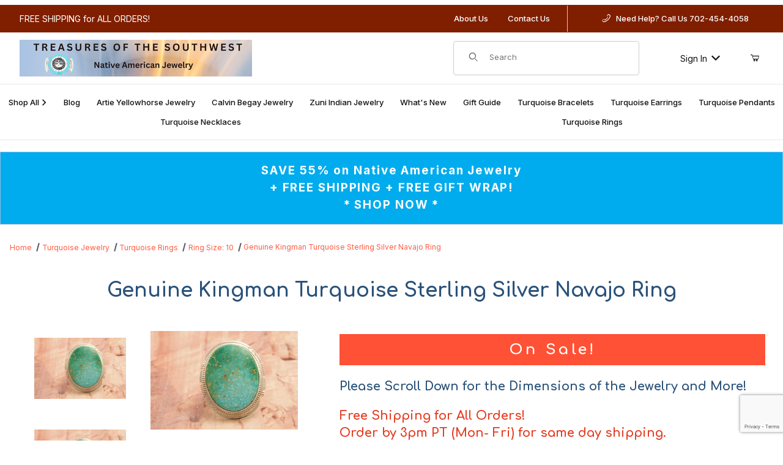

--- FILE ---
content_type: text/html; charset=utf-8
request_url: https://www.google.com/recaptcha/api2/anchor?ar=1&k=6Lfri1UUAAAAAJ_YU_HJ87dUCQfGuh8IMMVqxbe-&co=aHR0cHM6Ly93d3cudHJlYXN1cmVzb2Z0aGVzb3V0aHdlc3QuY29tOjQ0Mw..&hl=en&v=TkacYOdEJbdB_JjX802TMer9&size=normal&anchor-ms=20000&execute-ms=15000&cb=4xp2gb5zj68i
body_size: 45899
content:
<!DOCTYPE HTML><html dir="ltr" lang="en"><head><meta http-equiv="Content-Type" content="text/html; charset=UTF-8">
<meta http-equiv="X-UA-Compatible" content="IE=edge">
<title>reCAPTCHA</title>
<style type="text/css">
/* cyrillic-ext */
@font-face {
  font-family: 'Roboto';
  font-style: normal;
  font-weight: 400;
  src: url(//fonts.gstatic.com/s/roboto/v18/KFOmCnqEu92Fr1Mu72xKKTU1Kvnz.woff2) format('woff2');
  unicode-range: U+0460-052F, U+1C80-1C8A, U+20B4, U+2DE0-2DFF, U+A640-A69F, U+FE2E-FE2F;
}
/* cyrillic */
@font-face {
  font-family: 'Roboto';
  font-style: normal;
  font-weight: 400;
  src: url(//fonts.gstatic.com/s/roboto/v18/KFOmCnqEu92Fr1Mu5mxKKTU1Kvnz.woff2) format('woff2');
  unicode-range: U+0301, U+0400-045F, U+0490-0491, U+04B0-04B1, U+2116;
}
/* greek-ext */
@font-face {
  font-family: 'Roboto';
  font-style: normal;
  font-weight: 400;
  src: url(//fonts.gstatic.com/s/roboto/v18/KFOmCnqEu92Fr1Mu7mxKKTU1Kvnz.woff2) format('woff2');
  unicode-range: U+1F00-1FFF;
}
/* greek */
@font-face {
  font-family: 'Roboto';
  font-style: normal;
  font-weight: 400;
  src: url(//fonts.gstatic.com/s/roboto/v18/KFOmCnqEu92Fr1Mu4WxKKTU1Kvnz.woff2) format('woff2');
  unicode-range: U+0370-0377, U+037A-037F, U+0384-038A, U+038C, U+038E-03A1, U+03A3-03FF;
}
/* vietnamese */
@font-face {
  font-family: 'Roboto';
  font-style: normal;
  font-weight: 400;
  src: url(//fonts.gstatic.com/s/roboto/v18/KFOmCnqEu92Fr1Mu7WxKKTU1Kvnz.woff2) format('woff2');
  unicode-range: U+0102-0103, U+0110-0111, U+0128-0129, U+0168-0169, U+01A0-01A1, U+01AF-01B0, U+0300-0301, U+0303-0304, U+0308-0309, U+0323, U+0329, U+1EA0-1EF9, U+20AB;
}
/* latin-ext */
@font-face {
  font-family: 'Roboto';
  font-style: normal;
  font-weight: 400;
  src: url(//fonts.gstatic.com/s/roboto/v18/KFOmCnqEu92Fr1Mu7GxKKTU1Kvnz.woff2) format('woff2');
  unicode-range: U+0100-02BA, U+02BD-02C5, U+02C7-02CC, U+02CE-02D7, U+02DD-02FF, U+0304, U+0308, U+0329, U+1D00-1DBF, U+1E00-1E9F, U+1EF2-1EFF, U+2020, U+20A0-20AB, U+20AD-20C0, U+2113, U+2C60-2C7F, U+A720-A7FF;
}
/* latin */
@font-face {
  font-family: 'Roboto';
  font-style: normal;
  font-weight: 400;
  src: url(//fonts.gstatic.com/s/roboto/v18/KFOmCnqEu92Fr1Mu4mxKKTU1Kg.woff2) format('woff2');
  unicode-range: U+0000-00FF, U+0131, U+0152-0153, U+02BB-02BC, U+02C6, U+02DA, U+02DC, U+0304, U+0308, U+0329, U+2000-206F, U+20AC, U+2122, U+2191, U+2193, U+2212, U+2215, U+FEFF, U+FFFD;
}
/* cyrillic-ext */
@font-face {
  font-family: 'Roboto';
  font-style: normal;
  font-weight: 500;
  src: url(//fonts.gstatic.com/s/roboto/v18/KFOlCnqEu92Fr1MmEU9fCRc4AMP6lbBP.woff2) format('woff2');
  unicode-range: U+0460-052F, U+1C80-1C8A, U+20B4, U+2DE0-2DFF, U+A640-A69F, U+FE2E-FE2F;
}
/* cyrillic */
@font-face {
  font-family: 'Roboto';
  font-style: normal;
  font-weight: 500;
  src: url(//fonts.gstatic.com/s/roboto/v18/KFOlCnqEu92Fr1MmEU9fABc4AMP6lbBP.woff2) format('woff2');
  unicode-range: U+0301, U+0400-045F, U+0490-0491, U+04B0-04B1, U+2116;
}
/* greek-ext */
@font-face {
  font-family: 'Roboto';
  font-style: normal;
  font-weight: 500;
  src: url(//fonts.gstatic.com/s/roboto/v18/KFOlCnqEu92Fr1MmEU9fCBc4AMP6lbBP.woff2) format('woff2');
  unicode-range: U+1F00-1FFF;
}
/* greek */
@font-face {
  font-family: 'Roboto';
  font-style: normal;
  font-weight: 500;
  src: url(//fonts.gstatic.com/s/roboto/v18/KFOlCnqEu92Fr1MmEU9fBxc4AMP6lbBP.woff2) format('woff2');
  unicode-range: U+0370-0377, U+037A-037F, U+0384-038A, U+038C, U+038E-03A1, U+03A3-03FF;
}
/* vietnamese */
@font-face {
  font-family: 'Roboto';
  font-style: normal;
  font-weight: 500;
  src: url(//fonts.gstatic.com/s/roboto/v18/KFOlCnqEu92Fr1MmEU9fCxc4AMP6lbBP.woff2) format('woff2');
  unicode-range: U+0102-0103, U+0110-0111, U+0128-0129, U+0168-0169, U+01A0-01A1, U+01AF-01B0, U+0300-0301, U+0303-0304, U+0308-0309, U+0323, U+0329, U+1EA0-1EF9, U+20AB;
}
/* latin-ext */
@font-face {
  font-family: 'Roboto';
  font-style: normal;
  font-weight: 500;
  src: url(//fonts.gstatic.com/s/roboto/v18/KFOlCnqEu92Fr1MmEU9fChc4AMP6lbBP.woff2) format('woff2');
  unicode-range: U+0100-02BA, U+02BD-02C5, U+02C7-02CC, U+02CE-02D7, U+02DD-02FF, U+0304, U+0308, U+0329, U+1D00-1DBF, U+1E00-1E9F, U+1EF2-1EFF, U+2020, U+20A0-20AB, U+20AD-20C0, U+2113, U+2C60-2C7F, U+A720-A7FF;
}
/* latin */
@font-face {
  font-family: 'Roboto';
  font-style: normal;
  font-weight: 500;
  src: url(//fonts.gstatic.com/s/roboto/v18/KFOlCnqEu92Fr1MmEU9fBBc4AMP6lQ.woff2) format('woff2');
  unicode-range: U+0000-00FF, U+0131, U+0152-0153, U+02BB-02BC, U+02C6, U+02DA, U+02DC, U+0304, U+0308, U+0329, U+2000-206F, U+20AC, U+2122, U+2191, U+2193, U+2212, U+2215, U+FEFF, U+FFFD;
}
/* cyrillic-ext */
@font-face {
  font-family: 'Roboto';
  font-style: normal;
  font-weight: 900;
  src: url(//fonts.gstatic.com/s/roboto/v18/KFOlCnqEu92Fr1MmYUtfCRc4AMP6lbBP.woff2) format('woff2');
  unicode-range: U+0460-052F, U+1C80-1C8A, U+20B4, U+2DE0-2DFF, U+A640-A69F, U+FE2E-FE2F;
}
/* cyrillic */
@font-face {
  font-family: 'Roboto';
  font-style: normal;
  font-weight: 900;
  src: url(//fonts.gstatic.com/s/roboto/v18/KFOlCnqEu92Fr1MmYUtfABc4AMP6lbBP.woff2) format('woff2');
  unicode-range: U+0301, U+0400-045F, U+0490-0491, U+04B0-04B1, U+2116;
}
/* greek-ext */
@font-face {
  font-family: 'Roboto';
  font-style: normal;
  font-weight: 900;
  src: url(//fonts.gstatic.com/s/roboto/v18/KFOlCnqEu92Fr1MmYUtfCBc4AMP6lbBP.woff2) format('woff2');
  unicode-range: U+1F00-1FFF;
}
/* greek */
@font-face {
  font-family: 'Roboto';
  font-style: normal;
  font-weight: 900;
  src: url(//fonts.gstatic.com/s/roboto/v18/KFOlCnqEu92Fr1MmYUtfBxc4AMP6lbBP.woff2) format('woff2');
  unicode-range: U+0370-0377, U+037A-037F, U+0384-038A, U+038C, U+038E-03A1, U+03A3-03FF;
}
/* vietnamese */
@font-face {
  font-family: 'Roboto';
  font-style: normal;
  font-weight: 900;
  src: url(//fonts.gstatic.com/s/roboto/v18/KFOlCnqEu92Fr1MmYUtfCxc4AMP6lbBP.woff2) format('woff2');
  unicode-range: U+0102-0103, U+0110-0111, U+0128-0129, U+0168-0169, U+01A0-01A1, U+01AF-01B0, U+0300-0301, U+0303-0304, U+0308-0309, U+0323, U+0329, U+1EA0-1EF9, U+20AB;
}
/* latin-ext */
@font-face {
  font-family: 'Roboto';
  font-style: normal;
  font-weight: 900;
  src: url(//fonts.gstatic.com/s/roboto/v18/KFOlCnqEu92Fr1MmYUtfChc4AMP6lbBP.woff2) format('woff2');
  unicode-range: U+0100-02BA, U+02BD-02C5, U+02C7-02CC, U+02CE-02D7, U+02DD-02FF, U+0304, U+0308, U+0329, U+1D00-1DBF, U+1E00-1E9F, U+1EF2-1EFF, U+2020, U+20A0-20AB, U+20AD-20C0, U+2113, U+2C60-2C7F, U+A720-A7FF;
}
/* latin */
@font-face {
  font-family: 'Roboto';
  font-style: normal;
  font-weight: 900;
  src: url(//fonts.gstatic.com/s/roboto/v18/KFOlCnqEu92Fr1MmYUtfBBc4AMP6lQ.woff2) format('woff2');
  unicode-range: U+0000-00FF, U+0131, U+0152-0153, U+02BB-02BC, U+02C6, U+02DA, U+02DC, U+0304, U+0308, U+0329, U+2000-206F, U+20AC, U+2122, U+2191, U+2193, U+2212, U+2215, U+FEFF, U+FFFD;
}

</style>
<link rel="stylesheet" type="text/css" href="https://www.gstatic.com/recaptcha/releases/TkacYOdEJbdB_JjX802TMer9/styles__ltr.css">
<script nonce="nYXhb2M1C4ZAiYrntGaVpA" type="text/javascript">window['__recaptcha_api'] = 'https://www.google.com/recaptcha/api2/';</script>
<script type="text/javascript" src="https://www.gstatic.com/recaptcha/releases/TkacYOdEJbdB_JjX802TMer9/recaptcha__en.js" nonce="nYXhb2M1C4ZAiYrntGaVpA">
      
    </script></head>
<body><div id="rc-anchor-alert" class="rc-anchor-alert"></div>
<input type="hidden" id="recaptcha-token" value="[base64]">
<script type="text/javascript" nonce="nYXhb2M1C4ZAiYrntGaVpA">
      recaptcha.anchor.Main.init("[\x22ainput\x22,[\x22bgdata\x22,\x22\x22,\[base64]/[base64]/[base64]/eihOLHUpOkYoTiwwLFt3LDIxLG1dKSxwKHUsZmFsc2UsTixmYWxzZSl9Y2F0Y2goYil7ayhOLDI5MCk/[base64]/[base64]/Sy5MKCk6Sy5UKSxoKS1LLlQsYj4+MTQpPjAsSy51JiYoSy51Xj0oSy5vKzE+PjIpKihiPDwyKSksSy5vKSsxPj4yIT0wfHxLLlYsbXx8ZClLLko9MCxLLlQ9aDtpZighZClyZXR1cm4gZmFsc2U7aWYoaC1LLkg8KEsuTj5LLkYmJihLLkY9Sy5OKSxLLk4tKE4/MjU1Ono/NToyKSkpcmV0dXJuIGZhbHNlO3JldHVybiEoSy52PSh0KEssMjY3LChOPWsoSywoSy50TD11LHo/NDcyOjI2NykpLEsuQSkpLEsuUC5wdXNoKFtKRCxOLHo/[base64]/[base64]/bmV3IFhbZl0oQlswXSk6Vz09Mj9uZXcgWFtmXShCWzBdLEJbMV0pOlc9PTM/bmV3IFhbZl0oQlswXSxCWzFdLEJbMl0pOlc9PTQ/[base64]/[base64]/[base64]/[base64]/[base64]\\u003d\\u003d\x22,\[base64]\x22,\[base64]/[base64]/w6F9woFhw4DDhcK3RsKKwp/Cpk7CusKIdmnDg8O0wpg3Jg7CgMKkMsO7OcKzw6PCr8KaYAvCr2rCgsKfw5kWwr53w5taVFsrLglswpTCrR7DqgtHXipAw68XYQAsJcO9N3VHw7YkKgoYwqYRT8KBfsK/fiXDhl/DlMKTw63DhlfCocOjARQ2E1fCgcKnw77Dk8KcXcOHKsOow7DCp2bDnsKEDHvCnMK8D8O+wo7DgsOdexLChCXDg2nDuMOSe8OkdsOfaMOQwpclKcO5wr/CjcOLWzfCnAkLwrfCnGEbwpJUw5nDo8KAw6ITP8O2wpHDkXbDrm7DkMK2MktyecOpw5LDusKiCWVzw6bCk8Kdwr9cL8Oww4zDrUhcw4PDiRc6wo3Dhyo2wrhtA8K2wpU0w5lldsOxe2jCgQFdd8Kkwr7CkcOAw7zCvsO1w6VfXC/CjMOowo3CgztBUMOGw6ZHTcOZw5ZGXsOHw5LDlwp8w41nwrDCiS9kYcOWwr3DosOSM8KZwrvDvsK6fsOPwrrChyFfSXEMdyjCu8O7w6RfLMO0PB1Kw6LDvmTDox7Ds3UZZ8K8w70DUMKMwp8tw6PDpMOzKWzDnMKYZ2vCh2/Cj8OPAcOqw5LChWEHwpbCj8OLw4fDgsK4wp/CrkEzOcOUPFh+w4rCqMK3woLDl8OWworDh8KzwoUjw4hsVcK8w5nCmAMFe1g4w4E1YcKGwpDCsMKvw6p/[base64]/wo3CrMOrJm7DjMOrwpEZwrZ2w7jCnMOlUXzCi8O3K8Kow6fClMK/wo8mwpllJAXDkMK+SwjCuCvChGAORnpfRsOIw4TChG8TG2PDocK4JMO8BcOlCBMhTWodKi3CpTvDgcKyw7/Cq8KpwpldwqbDhwXCryvCrhzCicOXw43ClsKnw7sJwqEWEw0ARXxpw7bDvxDDoybChQ/[base64]/[base64]/wrPDvsOVJjNvXyXCv8OKw5wZw7E0dlsJw57Cl8O0wrLDvXrDksO3wqEhBcOOZlNZFQ9Rw6LDgmnCisOISsOKwqMtw6dSw4JqdiLCo2l5Bmh2QnnCtgPDh8O6wp0Owr/[base64]/ClmBkI8KLEW3DsChWw4lLw7tdwojCtUE9wocDwpjDusK+wpp1wpPDisOqMjNIesKjb8OvRcKXwovCn0XCsi/CkTwYwqTCrFHChV4SScKTwqDCvMKmwr3ClsOVw4HCm8OFQcKpwpDDoXXDhx/DtsO5bMKjDsKPORVDw5PDolLDhMOyO8OIasKeHSodQcOQQsK3egjDthtYRMKTwq/DusOpwq7ChUFfw7sRw6x8w65jwr7DliPCmgpSw6bDrl3DnMOAQi59wp4Dw5cxwpMgJcKrwpo5F8KZwpPCoMKWB8KXSRIAwrLCnMKCfzlqXyzCrcOxwovDnT7DqRzCm8KmEg7DlMOlw6jCoCowV8KTw7N+UVNOdcODwofClk/DqSdKwpJvOsOfaQZtwovDmsO7E2MiYVPDsMKyPXTCkjDCpMK4d8OWdT0/wox+ScKYwqfCkQB7PcOeGsKwPGTCtMOnwohRw6rDg1/DhsKfwqkVVgUFwp3Cs8Kzwo9Xw7lRF8OWTTdPwoHDksKTOVrDjSzCozBCTsOPw4F/EMOnfn93w5XDpzZpSMKsUMOpwrjDvsOmH8OtwrTDmBjDv8OfLm0uSjsDdUXDmwbDicKKKMKVBcOsXWXDsz92bBFkA8OYw7cVw4TDoQgWLn9PLsO3wq1oamEcby9tw7FMw4wLIH9/KsKCw5wXwokpXj9AC1Z4CjnCsMOzE30Kwq3CiMKRMsKmKgXDgiHCj00bDSTDnMKAQMKxCMODwoXDtWLDljFew5nCqhvCr8Omw7AKecOUwqxHwpk2w6LDncOlw4/CkMKkG8OkGzMjIcKIL3QNXMK5w53DuG/[base64]/w6NFP8OuMsOTwqZvwqhbwq/ClsK/wrhmAMKSwqTClsK7PVnDlcKVcytSw7RYImfCscOeFMOZwobDocK8wqDDijwpwoHCn8OnwrQzw4TCqTjDgcOswofCmcK6wrEoMwPCklZqesO+VsKdZsKsGcOlZcO2w5BGLVXDu8KoUMO5XS1KO8Kpw6E9w4/CisKcwpskw7vDncOhw6vDlkV+bz1QbBRlASzDu8KLw57Cv8OQQjV9SgDDk8OFf3oOwr19AD9Nw7IRDjlwIcOaw7nCoANuVMOGSsOFZMK3w5Nbw4/DvDV/woHDhsOOZcKUOcK/JsOtwrQoQRjCs1fCg8K1cMOEIhnDuWI3Ng1wwowiw4jDr8Klw6lbfMOIwqpXwoPCmC5pwoTDojbDm8OUGyVnwqVkA2paw7HCq0PDqMKEY8K3ei01WMOewqLCkSbCvMKGfMKpwrXCok7DggYgIMKGInbClcKAwpgRwpTDjkTDpHMjw5VXfnfDisKwJsOfw6/Dh296Ei48Y8KVYMOwDirCvcOpMcKgw6ZkdcKjwr5fOcKPwq0peEnDoMOew7vCqMOjw5wOUh9WwqHDq0sqe1fClQ4Awp1WwpTDgnQnwp4QOHoGw7Umw4nDgsKYw5/CngxKwpV7MsOVw414HsKWw6DCtsK1aMKiw7skTVcMw7fDu8Opck7Cn8KKw4dKw4nDt1sYwoNgQ8KOwqbCs8KLN8K4KWzClxd9DEjCssK7UjnDrQ7Do8K/wqrDqsO1wqAsRDvCqU3CvVoVwodMVsODJ8KqB2jDncKXwq4hwqJOWkrClUvCj8K+PyFrOA4fd0vCsMK3w5M8wo/CsMOOwoQyDQQLE3wYVcOXJsOuw651f8Klw502wpUWw6zDgwzDhBjCrsK8R38Ew7fCrjVww7zDgsK7w7wXw6xDNMO/wqABJMKzw443woXDgMOvbMKww4vCg8OtXMK4U8Kud8ONai/Dq1fChTELw7fDoSh1K2bDp8OiKcOywo9Dwo4DUMODwrvDtMKkQS3CoSVVw6rDr3PDsgorwqR2w5PCuXUAQSo2woLDmWhpwrbCgcKqwpgmwrkGw4LCu8KQa24VCg3DvV15dMO9LMOQQ1rCiMO/aFhWwoLDkMONw5nCnHfDl8KtUEYMwqN6wrHCjkjDusOfw6fCgMK+w6XDu8KlwokxY8KQICVqwpEtTiRCw5A0w67CrcOEw6kyBsK1c8O+AcKWFXnCgEjDk0Esw4nCrsOIZwkhVEHDgCg1eGrCuMK9akvDnibDv3fClHghwoRnVB/[base64]/DlcKVelHCiMK5ZQZfTVZnw67CnhzDn0HDv34edcKIegrCkmZJW8K7MMOqLsOpw63DuMKFKGIvw7nClsOWw71fXw1xX3PCrRpUw6TCnsKvU2PClFVxDDLDlX/DhMKlHSRsE0bDlB15w7o5w5vCnMOlwo/CpFjDr8OCU8Ogw5zCt0c4wq3ChGrCuGg2SHfDvAtrwrQXHsOrw7hww5Vnw6kGw5okw6hLEMKiw6QLw7DDuzcTNjPCs8KyW8O4L8Onw7UfHcObXSrCh3UGwrnCthvDqEcnwo8Jw7wHIEMzKyDDhTXDosO0A8OdQTfCtMKWw61DPj1ww5/[base64]/Dl8KWDVPDhm/CrcOCQkwSwqUHw6kcesO4eVlTw6rCnHjChMKcAX/CghDCmj5cwqvDpRLCjMK5wq/[base64]/Cog/DlW7CnhrDln7Cm2Y7wqQmMcKPfiAzw4LDgQ52V2HCpFgRwo7DumTDisKTw47CvEQRw63CqgUzwq3CusOrw4bDjsKWKy/CvMKvMSAvwp0twqVlwrnClmDCsh7Cml1sXsO/[base64]/Dq8KbwoDDu8KNwq96Ah/CrMKYbVYywo/CisK6IzYKBcOHwpDCnDLDsMOfRkRWwqzCsMKFY8OwQWTCmsOdw73DvMK4w7bDuUJzw6ReeDVWw4ltcFAoP3vDlsKvB3jCt2/Co2TDj8OZKGPCh8OkHmnCh23Cr0BbLMOhwoTCmUjDg3ARH2jDrkbDqcKkwrchGG4AdMKLcMKqwpbCpMOvABfDojjCgMO0EcOww4rDlMK/VHLDk1jDoxFyw6bCjcO5GcOWWxdiVUzClMKMHMOkD8K3DC7Cr8K5bMKRHTDCswvDtsOjOMKcwpNwwpHCv8KLw7PCqDBKOmvDkU0qwq/CksKHa8K1wqTDig3Cp8Kiwq/DjMKfC2/Co8OuHmsTw5YbBlHDucOrwrrDtMOJFVtxwqYPw4TDnFN+w4gyMGLCsCZ5w63DsX3DshXDvcKDeh/DnsKCwr/DrsKCw4QQbRZVw7EbH8OcR8O6IR3Dp8O5w7fDtcOiNsONw6YCKcO+w57Ch8KKw7B9EsOXdMKxaDDCvMOnwrE6wol3wonDoxvClMKGw4PCvBTDmcKLwqLDvsK3EMOUY3JOw53CrRB3cMKrwp3Dq8Odw7PCiMOcdsOyw6/DhMOsU8O+wpvDrsK5wp3DvnEIJkIlw5jDoQLCo3gIw44hNhB3wp8fZMO7wp43wpPDpsKQK8KANXpfeVPDocOMaydiS8K2wogKOcO4w6/DvFgdacKEF8OdwqHDljLCpsOFw6p9G8Ovw4XDoipVwobCrcOMw6Y4KR16TMOUWAjCmnQgwrsnw6rDvynCpgHCpsKAw7oWw7fDmm/CkcK1w7XChyLDosK7PMKpw4QDT2LDssKKTj4bwrNMw6fCucKBwr3DlcO1UcK8wrtDRhTDhcOjS8KfPsO8esO9w7zCqi/[base64]/DtcOMw4xiwpcHN8OWJcK0OgvClXF+M8Kdw4HDmRBaesK7BsOkwqoXH8O0wpgKRS0XwrEhFX3CtsOFw6lOZA7ChEdPPjfDtDEcKcOhwo3Cuhc0w4vDgMKWw5kPEMKsw4/DrMOzDcOEw7nDhR7DvBAteMKRwrU8wplgN8Ktw48SY8KOw7vCgXZIKGjDqiBKWnR1w6zCsnHCmMKRw63Du25VIsKBeTDCiVjDixDClizDiCzDo8KJw57DpQpewqwbP8ODwrnDvGXChsOHacO/[base64]/DrR7CjcKLNMKwwoVxwq7CkcKVw6AIwo7DlWYpO8Kaw5cVFQIdCEZMUlY4B8OLw7toXT/Dj3nCtjMSEWnCoMOfwp0RFltMwohDZmhjCClBwr9Iw6wUw5VZwpXCoRbDkxHCthbCrT7Dskp7EQMEZVbCqwxGKsO1wp/DsjzChsKhLMO2OcORw5/DuMKBN8Kxw5lmwpjDkAjCuMKfImAMEw9hwrkvIDIQw5w2wp5nHsKOAMOCwqsfSkLClzXCrXHCuMOJw6oMfxlvwpHDt8OfHsKlPMKawqPCpcOGQnN7dSrCr1rDlcKdUMONHcK2CmHDscKuSsO6C8K0FcO/[base64]/DnMKaQiIwRMK8XXs4UMKUw7zCtDxKwpYLVzLCuRgveyXCmsOPw4fDv8O7KyHCqk92MDDCv37DocKmMlvChEpkwqTCg8Kmw6/DvhLDn3IEw4DChcOCwqcFw5/CgcOAfsOCUsK8w4XClMO0EDI3FmfCgMOJB8OkwosLEcKDJlXCpcOOLMKsITrDoXvCvMOSw5nCtnTDlcKEL8Omw73CiWEcUiDDqnIKwqvDo8K3ZsODTsKyBcKww7vDv2DCgsOBwp7CrcOjYl1OwpbDnsOVwo3CkEdzQsOewrLCj1N+wrLDvsK/w6PDoMKzwrvDs8OGCsOOworCj2HDk2LDnTg0w5RdwrvCvnA1wr/DpsKTw6rDjzdgBDlUGMOxR8KUFcONVcKyBQxRwqh/[base64]/DqyV7Qj3DssKnCsKvwrDCvXHDiMK4w4Znw6jCtVTCh0HCosKuYsOYw4stR8ONw5bDrsOIw65HwqTDiU7CukRNbTMjI3cbQMKVdn/CvivDqMOVwobDuMOuw6UNw4/CsRNIwrNtwrrDpMKwaxseQcKdJ8OVSsO7w6LDjsOuw43DimbDrgEmEcK2V8OgCcKzGcO/woXDuWgLwpDCr09+wpMUwr0Gw5PDtcK7wrzDi2/CjGHDoMOpDyrDhB3ClsOuB154wrA4w5vDjsKJw49THCLCr8OdGUtKAHA4a8OTwrhUw6BMHTF8w4t2wprCiMOlworDjcOAwpdOasKZw6AGw7bDusOww5pnb8OZbQDDs8OkwqJpK8Kvw6rCq8O8UcKYw65qw5gOw7BlwqTCncOcw69/w7vDl0zDmBl4wrPDilPDqh5bR0DCgFPDs8OOw67Ci33CosK9w6/CpALDu8O/TcKRw5rCuMO8OxxOw5/[base64]/[base64]/FcOSDsK+LRDCs8OrbCXDoMK0D8Krw6jDgR5QLzMDwqg/G8OywpTCjz9KUMKhagzDhcOMwot3w5gXDsOxLDzDuBrCiA98w4kvwonDrsK4w5rDhmQPHgd2GsKXR8ODH8KvwrnDkD9Tw7zCjcO5X2gmIMO+aMO+wrTDh8OmLDXDo8K0w4oew6VzdgjDmsOTUxnCrjFXwpvCnMOzUcK/wrTDhHJEw53DgcOHNMOsBMO9wrMKAlzCmzQVZ1lpwp/ClQQNI8K4w6rCiD3DqMO3w7wvKS/CnU3CocKkwrleDVB2wqYybTvCqFXClsOPUmEwwoHDpAoNK0NCWVw7YzzDiCZ/[base64]/Dg8O9w4DDpcK1JzDDvsOdw7TDssKMeB8XwqXCiEvCu0hswp0pH8O0w70zwo5Vb8KewpTDhRDCnzoLwr/CgcKzRiLDp8Onw64+BMK0RzvDgRPCtsOnwoTDlGvCtMKQcFfDpxTDpU53VMOQwr4Nw7wQwq0tw4F5wqg4OX5tJQJgd8Kow4DDg8KoYXrCtmLCl8OWw7tvwpvDlsKgdgfDoFwMWMKcfsOuPhnDin4zEsOlAD7Ck2/CpFkhwoY8W0XDry47w4A3RBTDuWrDrMKYSj/DlmnDkW7DrMO4NWMuEVs6wq5qwqM1wqkiVgxfw7zCr8K3w7jChw8Vwrkewq7DnsO1w4oxw5zDicOIZVApwqN6dR5nwq/[base64]/DknAbIgUyw67DpcOJaxYSZsO/[base64]/w4XDrMKeDMOqFMKCb8KUambCt1JaU07DqsKEwolKLcK8w53DtMKmfnvClCXDjMOPIsKiwpMNwrLCoMOAw5HDgsKTI8KDw4TCvmtGQ8OQwprDgMOqGXnDqWRjMMO/IVBKw4/[base64]/[base64]/CtcKIwpvDlmrDjcONw4fCow0Mw5Unw4FVw5VQUkAWBMKkw4YBwprDi8OOwp/Dq8KWYRTCkcKbWgxnAMKdKsO4C8O+woR/EMKjwoYfCBHDosONwonCmXNZwoHDvTfDpgnCoy8MG213wrTCgFbCm8KhYMOkwpMgV8KPG8OowrfCumNiTmURBcOnw7IAwqJowrBOwp3DgRPCpsKxw7Etw57DgGMxw5I8UsOvIGHCiMKqw5HDiy/[base64]/McKxGMOedU/Cj8ORw4/[base64]/[base64]/[base64]/[base64]/wpvDm8OKwr5TaTQjwpPCicKZR1zCi8KTQcK9w74Ww50QK8OmEMO6BMKMw5svYMOGMynCglcbRnIPwoHDpGglwoTDscKyR8Obb8OVwonDjsO2OV3DpMOgDlsnw4TClMOCaMKCL1fDoMKRQw/CnMKHwqVzw4k0wrLDhsKMXmBaKsO+J2LCu3BdCMKeDCDCssKJwrhAfjDCjk3Cv3jCvUnDhTE0w4lnw4vCrF/CuSdpU8O0fA0iw6XCj8KQPlXCmDDDv8KIw78Gwq0aw7obZ1XCsRLCtcKpw69VwpgiTlUow4kcPcORaMO5fcOIwpNgw4LDoTEVw77DqsKFRDTCtMKuw7pIwqDCvcK7EMOSaFnCoAfCgj7CszjCqBDDpy5+wrRRw5/DtMOQw6YGwok9OsOaK2lDw4vCgcOfw73DokZTw4Q5w6zCpcOmw7tdQnfCkMKvfcOww597w6jCqcO3CMKzbCk4w59OO28FwpnCom/DlEfCisKJw7dtLlfDrsObIsO+w6YtMWDDsMOtN8OWw4DDocOzRMOXRTYQYcKZGRgmwqHCuMK0E8Ozw7wNJsKuLUsOYmV8wqZoYsK8w7TCsGnDnCbDvg05wqrCvcOxw7XCpMOyHcKVRTgqwqE5w40YUsKrw5EhBAlpw69/bEs7HsOvw5XCl8ONc8OLwqPDgCHDsjrCuArCpjpiVsKpwpsZwqQNwqsAwoF+wqvCmy3DlBhfOgdDYmrDn8ODbcOnSH/CucKPw5hsDwcaWMKiwppAUn4Vw6A2BcK3w54qIibDojbCqMKcw4ZVbsKEKcO/w4LCqcKFwoYEHcKDBcOvfsOAwqU3XcOaKFoLPsKNGAzDo8Onw61mM8OrCijDm8KXwoHDrsKDwrBDfVdaMBcJw5zDp304w61GT1fDhw/[base64]/CjwfCrDhta8OSw7vCr8KfbAlDwrITw6Fiw65TZzAZwrIxwpfDojnDg8KrH2s1FcO8Fx4mwoANVlMEAAQxax8FNsK0a8OWN8OSBCHDpTrDviwYwrIOcG4zwp/[base64]/RHTDssO+dsKgw6HCgcOXQ8K6STrDkUPCkQgqwqHCvcOGdjTCucOZZcKHwogzw67DqQMVwrlLC14LwqPCul/CtMOfCMOfw4/Dk8OHwprCqRjDnsKnVsOww6c4wqvDlsKLw53CmsK1dcKxXH1DQcKcAxPDhT7DlMKkNcOtwp/[base64]/w5PCuy8qKsOaBsK/KzIYwoQrwrnDi8OKA8Opw5lvPcOrMMKiaBBCwqzCqsKzB8KBF8KqVcOnTsORZsKuGnYxCsKBwqMFw7jCgMKdw7hOIAbCrsOPw6DCtixuPE4XwpTDjDkxw7/DmDHDuMK8wptCJS/CmcKQHyzDnsOIQUnChSPCm31NYsKOw4zDuMKzwq5+L8K5aMK9wrgTw4nCrUVxbsOJbsODSTg/[base64]/[base64]/Cn8K4IgnCpEzDqsOHDsORPQg3w4dQwpVWJGzDkzlmwp8Zw4p3BVc+fsO+IMODSsKATsOAw6pww5rCscO3EGHCnQRRwpFVB8K5w5bDv25/c03Dux7DmmBhw6vClzgMb8OdBBTDn1zClCoMQRLDpMOMw65CcsKxB8Kvwo17w6Mawog7EG5VwrnDkcKRwoXChU10wqTDt0MibQQ4B8ONworCgEnChBkVwpDDgDUHWVoOHcOZO2HDkMKFwp7DgsKOfFzDvg1gPcK/wroIZF7CtMKqwoB3JmIwbMKqwpjDnS/[base64]/[base64]/fVfCmsKCB8Kvw4LCg8OzI8OTwofCglTDl1bDvwzDhCowA8KcO8O8dBfDhsOYfWIIwp/CvTbDgU8wwqnDmsOIw5YQwrvCmMO4M8KkK8KFK8OYwqQgNCPCpnlqch3CnMOnSAA+I8K7wp4cwqslEsOlw4oNwq5JwpISc8OEF8Kawqd5dSBDw7pNwp/DqsKsPsKmNkDCisOqwoBkw4LDksKEe8Oqw47DpcKzwr8hw7fCiMOgGkrCt38swrbDusOUeHVTcMOFAUvDlMKOwr9kwrXDmsOBwrg6wpHDllYDw4lAwrRmwrU+KBzDjnjCrU7Csk/[base64]/CosKcfcO2b8OFLMKIEsOvwp9sHyfDrcOmLXTDuMKTw4YAE8Orw5JpwpfColNcwq7DhEc4OMOMe8OSWsOgHVrCqW/Dm3gDwpHDnUzDjEMPRlPDs8OzJsObWD/[base64]/wp86wrfCjsKpXmPDjjtff8OafMKzwo3CrcOiYx8MGsOUw4zCpiXDocK6w5bDmsOlVMO2O2oBWwQpw4HCqFNbw4LDgcKqwp1nwoc5w7/CtS3CrcOkdMKNwq9YWz86CMOSw6knw4HCtcK5wqJIDsKROcOgQWDDjsKlw6vCmCvCuMKKWMOTUMOGEktxJyxJwogNw5l2w7DCpjzCry91OsOUbWvDtWkwc8OYw4/[base64]/[base64]/DmTElYX3DmWDCsmJCbQgOw7HCt8OqP2LCmkYIFQJkdsOTwq/DiQtowoALw60fwoJ5wqzCv8OUBDXDmcOCwpMOw4PCtlUvw71WPwwPSHvCo2TCugUlw6Yra8OqAhAxwrvCsMOUwpTDhyAdWMOkw7BXVHsKwr7CnMKewoTDnsOcw6zCjcO7w4PDncK/VylFwrTCj2VzEVbDpMOSPsK+w4HDm8OwwrgUw6zCg8OvwqTCjcKWXXzCrQMsw5fCh37DsVrDosOiwqIND8OffMOZCHXCglgNwpDDiMOHwq5TwrjCjsKMwrXCqkQpKsOLw6HCi8Kdw7tadsK/dnLCjsOoDSPDlsKIccKgfFl/Unpfw4kNdGVZacOeYMK2w4vCl8KKw4UQecKbVsKcMj1VIsKkw7nDn2DDvATCmnbCqHROGMKnQ8OVwpp3w7wnwq9NAjzClcKCShTCh8KMTcKlw6xEw6hlD8KBw57CtcOLwpfDlQjDlMKPw4fCoMK6UD7CtVAddcOMwpnDpsKawrJMByQXIRLCtwR8wq/[base64]/[base64]/Dhw0ywowMMm7CninCt10Xw6HCncODbVkgw7hAdUzCkcO/w6zCoTPDnjrDvBfCuMOOwqFvw6RPw6XCqm7DusOQZMKtwoIbTHkTw5EvwoYNDEhOPsKyw74Hw7/DvRUgw4bCrjrCmk7CkWRrwo3CvMKhw7bCqFNmwopiwq5WMsOEwrnCkcOHwonDosK5c1lawqPCl8KeSB3DsMOMw54LwrnDhsKZw6prb1XDuMKIPhPCiMKCwr5de00MwqFAA8Kkw7vCucOXXHgcwrpSc8K9w6QuWy5EwqVUNnDCscKsbR/CgjETcsOVw6jCjcO9w43Cu8OPw610w7TCkcKcwpcIw7/[base64]/w4PDpW1KTj/[base64]/CtcKgwrAFwqVQLSzCpcODwrQtb8OBwqU9R8OLTMK/FMOufht2w7pGwroAw7/ClG7DuwrDocOkwpnCksOiBMKJw4LDpUrCk8KWTMORSU8wNhMbO8KvwojCsh0bw53CoFXDqi/Cphp9wpvDqcKDw7VEIXYFw6zCs17DjsKnKEd0w41pZsObw5MuwqlZw7rDqErDgmJNw50bwpccw5DDncOqwqnDj8KMw4B3NMKQw4zDhCDDmMOpe1/[base64]/CtTzCq0HDsnIzR1wacAnCsMKmbx4bw5DCp8KqwponOsOPwopdUjfCgEdxw7LCvMODwqPCv30OPhnCglUmwpJWMcKfwqzCgRfCjcOKw685w6cww6Fswo8iwrHDkMKgw57CjsOGdsK5w4ZOw4rCoB0AbcOfG8KOw6PDocK4wobDhcOXYcKZw7DDviJPwrx5wqhTZBfDqF/DmxNteS5Xw4pfP8OcDsKsw7VQVsKOKMOTXQUQw5LCrcKuw7HDtWfDuDnDhXZ9w45ewptKwqLCh3B0woLCvR4XAMKVwpFBwrnCicKDw6ccwo0gI8KDGmTDg2taO8KscWB/wrzDvMOSQcKPbHoFw7oFVcOWJMOFw4hRw7/DtcOoS3c2w5EUwp/CuTbDiMOyVsO3OzjCsMOjwoxKwrg5wrTDsznDmWwqwoUACj3CjCE0EsOVw6rCpVYfwq/Cm8OgRgYKw4jCt8Oaw5XDuMKZcCJgw4wQwqTCthQHYi3DhhPCsMOCwrTCmjRVPsK7JsONwpnDr0zCtF/DuMO2IU0lw4JiDE7Cn8OBSMOGw43DohHCiMKmw6N/SV9qwp/CpsOGwqRgw4PDp3bCmzHDv1lqw7DCq8KEwozDgsKQw77CtCYLw4k/esK6BW7CsxrCulIJwqJ3PmcyEcK3w5NjNlQSS3/CtiXCoMO2PcK6TlPCtBgRw7ZCw6bCt09Jw4AyYgTDgcK+woFuw6fCi8O9YXwzwqnDr8OAw5JGL8O0w55Nw53DgcOKwqt7w7gPw4PDmcKNXRzCkQfCv8K6OBthwp5VMDTDs8KvJcKWw4d9w7V1w6HDi8K/w4pLwqrDusOzw6jCiVUiTQXDncKfwrXDq3lnw5ZswonCkFJjwpPCnWzDu8Klw4xEw5DCsMOMwrILOsOuGcO4wqjDhMK2wrFNf30wwpJ2w7/CqSjCpC8XXxAQKH7ClMKmW8K3woUgCMKNc8KRTT8ORsKnJTEtw4Fpw7EPPsK/e8Ovw7vCvl3CjCU8NsKAwqnDlBcKW8KmLMO8KWI2w7PChsOTGHfCocKiw4k6Xz/DjsKPw6FXdcKAcS3DqwB3wqpQwo7DicKce8O6wqjCgsKLwrDCo1pcw6XCvMKTLxvDqcORw59XCcKBHB5EKcKrXsO0wpzDsmozHcOpYMOww4vCuz3Ch8OOXsKUOUfCt8KXIMKRw4gwAS4UY8OAIMOdw4PDpMKewrdWK8KbUcOUwrsWw6zDuMOBFVTDhE4awqJjVFBfw4/CixDClcO+PEdkwqZdJHTCm8KtwpHCmcOsw7fCksO4wp/CqCMkwr/CiEDCv8KpwpFFZA/DnMOhwpLCpcK/wox0wonDpRorUWXDnhbCl1cEM3LCvyxawpTDuD8aTMK4GDgPJcKxw5zDj8Kdw7fDknhsccKWUsOrJcOkw4NyJ8KSCMOkwobDt0HDtMOww5EGw4TCrWQ+VUnCicKIw5pfQ3Z8w5JZw7x8bsKQw5vCnEEvw7IHAx/DusK/w7R2w5zDn8K8fsKhXghLLzgjdcOVwoDCksKXQAZHw5Acw57Cs8Odw5Auw67DiyI9w5TCkjrCjRbDrcKswr05wqTClsOFwrkZw4XDl8Oiw4DDmMO3EcOmJ3/[base64]/CocOTw6bDthfDn27CscOaFMKRw4A8SyVHwoQLLzoaw5PCusOPw7HDu8K9wrTCksKpwrBXbMOZw4TCmsO7w6onXiPDhFgLBkUZw5IIw4BbwoHDok3Dn1s3TQbDjcOPDGfCoiHCtsK2DDrDiMKXwq/[base64]/[base64]/w7bCnkxGM8K9wrhsGiYKCsOXw5jCkWfDk8KVw7DDq8K0wq7DvcKqN8K4YjIbf1jDvsK+w51RMsOHwrbCvWPChMKaw6jCjsKQw47DrcKTw63CjMKPwpZLw7A2wqrDj8KZPWLCrcKTMxolwo4uLWUIw7rDmQ/CsXDDjcKhw5EdHCXCqRJ2worCgnLDtsOycsKPfcO2Yj7CisObcyjDoA1pZ8KCDsOZw5c9wphJKBwkwolPw4duRcOgPMO6wo9aHsKuw5zDucKPfisFwqQ2w7TCqmkkw5/[base64]/w4ZXUxEOw4jCqMOEwoLCljVNO8OCwrHDqsKDMcKSLsOeVBIBw5JzwoLCgMKcw4DCssO2DcOOwo4awoEPX8KnwonChU9YYcOeGsOxwohRCVDDrmnDv1nDoWXDgsKcwqlbw4fDo8Klw7N/VhXCmTnCuzFtw40NU1TDjWbCtcKrw6ZGKmB1w5PDosKhw6nCrsKgIHpaw5gow5wCEQ8LR8OdSEXDu8OFw4zDpMKZw4PDj8KGw6nDvxHDjcOcHD3DvhE1AGF/wo3Ds8KHGsOXDsKDFUHDl8ORw7QffMO9L21DCsKGbcOnEzDCoX7CncOYwo/CksOba8O2wrjCrsKcwqHDkWw3w5wNwqVNIUhrehRtw6PDq1vCnnrCtCnDojbDijnDsi/DgMOTw5wPckvCn217CcO7wpcpwpPDtsKxw6Aew6QbecOiFMKkwoFqAcKzwqvCv8KLw41gw7p1w7YnwrlPAcOpwrlLDD3CjFgvw5HDmwLCg8OCwoA1EAfCmhNowp5Jwro6KcOXNcOKwpUHw4t4w71ywqVOWW7DiSvDgQvCuFssw5fDhsOqH8OEw6/CgMKIwpLDl8OIwqfDlcKxwqPDgcOGMDJIcW8uwpDCkDo4K8KLbsK9HMK3wqBMwoPDoz8gwpwuwpsOwolIZTUww45cDEUfKsOGAMOQHjA0wr/[base64]/DuF3Dnmktwq8Xw6dowpphdMOUbcKBwqk8RHrCtCvCuUTCusK1WTo9bG5FwqjDjXkgcsOfwp55w6URwonDtRzDtMOUIsKsf8KnHcKBwrMHwo4oTkUlb11dwp0Hw7UMw744N0XDj8KwQsOgw5VfwrjCnMKCw6/CqExnwrvCjcKRDcKGwqnCocKIJXfCuV7Dj8Okwp3DtcKXRcOzEznCv8Kjwo7CgQnDn8OybhbCvsOIYRsZw68tw7HDmm/DtljDm8Kyw48HMV3Dq0nDsMKifcKARsOrTsOWQy/[base64]/Dk8OMLA7ClcK6MXjCsMKhaz/DngLDpWHCqhnCrMKKwpwowr/CtAd8cFLCkMOnVsKjw6xGWnfDlsKxMihAwokoLWNHKhsgwojDpsOjwpMhwqfCmsODPcOzAcKjCCbDkMK1KsKZGMOlw4hHaCPCp8OPBMOILsKYw7NQFBkowrLDrnV8G8OewozDh8KYw5Bbw6nCmxJKNT5BAsKlJsK6w4I7wop9RMKfaX9ewqzCvk/DtlzCisK+wrDCl8Kiw5glw6tnG8OTw5TCkMK5f0PCsmZUwobCpXMFw5VsY8OWCcOhMxsqw6ZueMO6w63Ch8KPGMKieMK9wqIYXHnCjsOHO8KzX8KyG30iwpVdw7MnTsO/w5/Ch8OMwp9SEMK1ejINw6sUw4jCimXCrMKWw60vwrHDhMKqLMOtP8K4MlJ2wpsIKzDDlcOGCUBMwqXDpMKPVMKrfyrChlzCmBAVZMK5SMOrb8OhGsOUQcKSGsKMw77CkDnDuFrCnMKqaV/ChX/[base64]/[base64]/Dj1bClcONKHhlw54Jwp9ew4/DgMKxw7wILMOXw6hrwpwVwrLCmTPDjnXCvsKQw5zDtEvCnMODw43DuDXDgcKwesKadV3DhhbCgknDosOPK15lw4vDucOuw7FdVQxIwpLDtWLDmMKAdSLCmMOpw63CvMK/wpjCgMKhw6sgwqXCrE7ChwbCoXjDncK9NQ7Ck8KwWcO7aMO0SEx7w5fDjnDDoCtSwp/Dk8Kpw4YMEcKOfB1PJcOvw4IwwpnDhcORWMOSIjZdw7DCqHrDvFFrMxfDrMKbwpthw5EPwqrChmbDqsO/T8KUw717PsO7X8Kzw4DDtzIfOsOVEFrCqFTCtihvfMKxw7HDskFxU8KWwoMTMMO2akvCtsKuAcO0E8KgMXvDvMOhGMK/HSYFO2zDpsOMMcKBwqp3D1hFw4sCBcK0w6LDqcOxE8KCwrNVWFDDtlPDg1RVGMKJL8OJwpTCsCvDtMKMDsOQG1zCnMOxBE8+Oz/CogXDiMOrwq/Dh3HDgQZPw4FsYzIjDA5SJsOowp/DgEzDkWfDlsOiwrQtwphVw40wPsKrMsObwr46XmMpWg3DmHYePcOSwoQMw6zCq8OJUsOOw5jCo8OFw5DDj8OtecOawo9cWsKawrPCrMO/w6PDkcK4wqllOsK6KsKXw5LDm8KvwopxwqzDpsKoQgwjQANQwrAsRXQ+wqsqw4kJGCnCvsKDwqExwrVHGTbCgMOCEAXDnD5ZwqvCusKdLnLDsxRTwrfDlcKHwp/DsMKQwotRwo5TQxcEJcKjwqjDokvDgTBIYynCucOZJcO/w63DisOqw5PCt8KMw4/ClxFRwqRiB8KraMO0w4bCoEoKwqYFYsKlNsOjworCncOlwqQGYsOUwqoFH8O9aSMKwpPCj8OFwqjCiQg9eAhya8Kbw5/CuyBqwqASdcOiw7wxe8KIw6rDmUgYwpwRwoJQwpg8wr/Cm1rDisKcKAXCv3/Dr8KCHkDCmMKeQzfCksKxSX4ywozCrj7Du8KNXsOHWEzCicKzw6PDoMKCwrvDtEE+aHhHHsOyF013wpZiY8OjwoJgKCtmw4vCuxcuKSJ/w5PDg8OwAMOdw6pUw659w546wqTCgkh/KxoMPHFWWnDCgcODSjIqAU/DpEjDuEPDhsOZG3pLIEIsOMOEwpHDsgVKZ0Nvw7/CkMOQYcKqw7o6f8O+BGMUJXPCrcK/EAjCp2R8DcO3wqTClsKGLcOdNMO3dVvDtcOfwpTDmxnDnm94bMKNwqbDtsO3w5RFw5kcw7nCpEjDsBheHsOAwqnDjsKPajZJdcO0w4hlwq7Dp2/[base64]/CiDgiScKDQwrDhMK5wqfDsUUzXMKUZMOIwpAbwrXCqMOdYDgewr/[base64]/Dv8OlC8Ouw6s3wpnDvz3CmwXCjF9ow78GwoHDrcOywpMPPUzDkcOOwqvDvxRTw4bCv8KfR8Kow4XDpw7DosOmwozCscKZwoLDjcKawpvDglXClsOXw59zQBJFwqTCpcOsw5zDiAceMyjCqHRua8KHAsOcw6DDiMKnwqV/wrVsLsKHRQPDj3jDmk7CoMOQZ8OSw7w\\u003d\x22],null,[\x22conf\x22,null,\x226Lfri1UUAAAAAJ_YU_HJ87dUCQfGuh8IMMVqxbe-\x22,0,null,null,null,0,[21,125,63,73,95,87,41,43,42,83,102,105,109,121],[7668936,720],0,null,null,null,null,0,null,0,null,700,1,null,0,\[base64]/tzcYADoGZWF6dTZkEg4Iiv2INxgAOgVNZklJNBoZCAMSFR0U8JfjNw7/vqUGGcSdCRmc4owCGQ\\u003d\\u003d\x22,0,0,null,null,1,null,0,1],\x22https://www.treasuresofthesouthwest.com:443\x22,null,[1,1,1],null,null,null,0,3600,[\x22https://www.google.com/intl/en/policies/privacy/\x22,\x22https://www.google.com/intl/en/policies/terms/\x22],\x22dejTUo3FXW7GgrJOrRMgQB52aPBJRSl01JeFRxYHHaU\\u003d\x22,0,0,null,1,1763153994650,0,0,[116],null,[73,135,14],\x22RC-CUWrQGH2dBRi6g\x22,null,null,null,null,null,\x220dAFcWeA54uRCxmKzeNJqGt2jgGP1NPmA78BHP32vFYkWT1JYtpWi6jhW92nqtDq8N6AkuQUdkGRfCDBeRrGIim6PCS4guPkhICw\x22,1763236794777]");
    </script></body></html>

--- FILE ---
content_type: text/html; charset=utf-8
request_url: https://www.google.com/recaptcha/api2/anchor?ar=1&k=6LfBS3kqAAAAAAcLdZjxQNUwNDb9LsaLb7LAA-lF&co=aHR0cHM6Ly93d3cudHJlYXN1cmVzb2Z0aGVzb3V0aHdlc3QuY29tOjQ0Mw..&hl=en&v=TkacYOdEJbdB_JjX802TMer9&size=invisible&anchor-ms=20000&execute-ms=15000&cb=3qjpvmyqdzw7
body_size: 44977
content:
<!DOCTYPE HTML><html dir="ltr" lang="en"><head><meta http-equiv="Content-Type" content="text/html; charset=UTF-8">
<meta http-equiv="X-UA-Compatible" content="IE=edge">
<title>reCAPTCHA</title>
<style type="text/css">
/* cyrillic-ext */
@font-face {
  font-family: 'Roboto';
  font-style: normal;
  font-weight: 400;
  src: url(//fonts.gstatic.com/s/roboto/v18/KFOmCnqEu92Fr1Mu72xKKTU1Kvnz.woff2) format('woff2');
  unicode-range: U+0460-052F, U+1C80-1C8A, U+20B4, U+2DE0-2DFF, U+A640-A69F, U+FE2E-FE2F;
}
/* cyrillic */
@font-face {
  font-family: 'Roboto';
  font-style: normal;
  font-weight: 400;
  src: url(//fonts.gstatic.com/s/roboto/v18/KFOmCnqEu92Fr1Mu5mxKKTU1Kvnz.woff2) format('woff2');
  unicode-range: U+0301, U+0400-045F, U+0490-0491, U+04B0-04B1, U+2116;
}
/* greek-ext */
@font-face {
  font-family: 'Roboto';
  font-style: normal;
  font-weight: 400;
  src: url(//fonts.gstatic.com/s/roboto/v18/KFOmCnqEu92Fr1Mu7mxKKTU1Kvnz.woff2) format('woff2');
  unicode-range: U+1F00-1FFF;
}
/* greek */
@font-face {
  font-family: 'Roboto';
  font-style: normal;
  font-weight: 400;
  src: url(//fonts.gstatic.com/s/roboto/v18/KFOmCnqEu92Fr1Mu4WxKKTU1Kvnz.woff2) format('woff2');
  unicode-range: U+0370-0377, U+037A-037F, U+0384-038A, U+038C, U+038E-03A1, U+03A3-03FF;
}
/* vietnamese */
@font-face {
  font-family: 'Roboto';
  font-style: normal;
  font-weight: 400;
  src: url(//fonts.gstatic.com/s/roboto/v18/KFOmCnqEu92Fr1Mu7WxKKTU1Kvnz.woff2) format('woff2');
  unicode-range: U+0102-0103, U+0110-0111, U+0128-0129, U+0168-0169, U+01A0-01A1, U+01AF-01B0, U+0300-0301, U+0303-0304, U+0308-0309, U+0323, U+0329, U+1EA0-1EF9, U+20AB;
}
/* latin-ext */
@font-face {
  font-family: 'Roboto';
  font-style: normal;
  font-weight: 400;
  src: url(//fonts.gstatic.com/s/roboto/v18/KFOmCnqEu92Fr1Mu7GxKKTU1Kvnz.woff2) format('woff2');
  unicode-range: U+0100-02BA, U+02BD-02C5, U+02C7-02CC, U+02CE-02D7, U+02DD-02FF, U+0304, U+0308, U+0329, U+1D00-1DBF, U+1E00-1E9F, U+1EF2-1EFF, U+2020, U+20A0-20AB, U+20AD-20C0, U+2113, U+2C60-2C7F, U+A720-A7FF;
}
/* latin */
@font-face {
  font-family: 'Roboto';
  font-style: normal;
  font-weight: 400;
  src: url(//fonts.gstatic.com/s/roboto/v18/KFOmCnqEu92Fr1Mu4mxKKTU1Kg.woff2) format('woff2');
  unicode-range: U+0000-00FF, U+0131, U+0152-0153, U+02BB-02BC, U+02C6, U+02DA, U+02DC, U+0304, U+0308, U+0329, U+2000-206F, U+20AC, U+2122, U+2191, U+2193, U+2212, U+2215, U+FEFF, U+FFFD;
}
/* cyrillic-ext */
@font-face {
  font-family: 'Roboto';
  font-style: normal;
  font-weight: 500;
  src: url(//fonts.gstatic.com/s/roboto/v18/KFOlCnqEu92Fr1MmEU9fCRc4AMP6lbBP.woff2) format('woff2');
  unicode-range: U+0460-052F, U+1C80-1C8A, U+20B4, U+2DE0-2DFF, U+A640-A69F, U+FE2E-FE2F;
}
/* cyrillic */
@font-face {
  font-family: 'Roboto';
  font-style: normal;
  font-weight: 500;
  src: url(//fonts.gstatic.com/s/roboto/v18/KFOlCnqEu92Fr1MmEU9fABc4AMP6lbBP.woff2) format('woff2');
  unicode-range: U+0301, U+0400-045F, U+0490-0491, U+04B0-04B1, U+2116;
}
/* greek-ext */
@font-face {
  font-family: 'Roboto';
  font-style: normal;
  font-weight: 500;
  src: url(//fonts.gstatic.com/s/roboto/v18/KFOlCnqEu92Fr1MmEU9fCBc4AMP6lbBP.woff2) format('woff2');
  unicode-range: U+1F00-1FFF;
}
/* greek */
@font-face {
  font-family: 'Roboto';
  font-style: normal;
  font-weight: 500;
  src: url(//fonts.gstatic.com/s/roboto/v18/KFOlCnqEu92Fr1MmEU9fBxc4AMP6lbBP.woff2) format('woff2');
  unicode-range: U+0370-0377, U+037A-037F, U+0384-038A, U+038C, U+038E-03A1, U+03A3-03FF;
}
/* vietnamese */
@font-face {
  font-family: 'Roboto';
  font-style: normal;
  font-weight: 500;
  src: url(//fonts.gstatic.com/s/roboto/v18/KFOlCnqEu92Fr1MmEU9fCxc4AMP6lbBP.woff2) format('woff2');
  unicode-range: U+0102-0103, U+0110-0111, U+0128-0129, U+0168-0169, U+01A0-01A1, U+01AF-01B0, U+0300-0301, U+0303-0304, U+0308-0309, U+0323, U+0329, U+1EA0-1EF9, U+20AB;
}
/* latin-ext */
@font-face {
  font-family: 'Roboto';
  font-style: normal;
  font-weight: 500;
  src: url(//fonts.gstatic.com/s/roboto/v18/KFOlCnqEu92Fr1MmEU9fChc4AMP6lbBP.woff2) format('woff2');
  unicode-range: U+0100-02BA, U+02BD-02C5, U+02C7-02CC, U+02CE-02D7, U+02DD-02FF, U+0304, U+0308, U+0329, U+1D00-1DBF, U+1E00-1E9F, U+1EF2-1EFF, U+2020, U+20A0-20AB, U+20AD-20C0, U+2113, U+2C60-2C7F, U+A720-A7FF;
}
/* latin */
@font-face {
  font-family: 'Roboto';
  font-style: normal;
  font-weight: 500;
  src: url(//fonts.gstatic.com/s/roboto/v18/KFOlCnqEu92Fr1MmEU9fBBc4AMP6lQ.woff2) format('woff2');
  unicode-range: U+0000-00FF, U+0131, U+0152-0153, U+02BB-02BC, U+02C6, U+02DA, U+02DC, U+0304, U+0308, U+0329, U+2000-206F, U+20AC, U+2122, U+2191, U+2193, U+2212, U+2215, U+FEFF, U+FFFD;
}
/* cyrillic-ext */
@font-face {
  font-family: 'Roboto';
  font-style: normal;
  font-weight: 900;
  src: url(//fonts.gstatic.com/s/roboto/v18/KFOlCnqEu92Fr1MmYUtfCRc4AMP6lbBP.woff2) format('woff2');
  unicode-range: U+0460-052F, U+1C80-1C8A, U+20B4, U+2DE0-2DFF, U+A640-A69F, U+FE2E-FE2F;
}
/* cyrillic */
@font-face {
  font-family: 'Roboto';
  font-style: normal;
  font-weight: 900;
  src: url(//fonts.gstatic.com/s/roboto/v18/KFOlCnqEu92Fr1MmYUtfABc4AMP6lbBP.woff2) format('woff2');
  unicode-range: U+0301, U+0400-045F, U+0490-0491, U+04B0-04B1, U+2116;
}
/* greek-ext */
@font-face {
  font-family: 'Roboto';
  font-style: normal;
  font-weight: 900;
  src: url(//fonts.gstatic.com/s/roboto/v18/KFOlCnqEu92Fr1MmYUtfCBc4AMP6lbBP.woff2) format('woff2');
  unicode-range: U+1F00-1FFF;
}
/* greek */
@font-face {
  font-family: 'Roboto';
  font-style: normal;
  font-weight: 900;
  src: url(//fonts.gstatic.com/s/roboto/v18/KFOlCnqEu92Fr1MmYUtfBxc4AMP6lbBP.woff2) format('woff2');
  unicode-range: U+0370-0377, U+037A-037F, U+0384-038A, U+038C, U+038E-03A1, U+03A3-03FF;
}
/* vietnamese */
@font-face {
  font-family: 'Roboto';
  font-style: normal;
  font-weight: 900;
  src: url(//fonts.gstatic.com/s/roboto/v18/KFOlCnqEu92Fr1MmYUtfCxc4AMP6lbBP.woff2) format('woff2');
  unicode-range: U+0102-0103, U+0110-0111, U+0128-0129, U+0168-0169, U+01A0-01A1, U+01AF-01B0, U+0300-0301, U+0303-0304, U+0308-0309, U+0323, U+0329, U+1EA0-1EF9, U+20AB;
}
/* latin-ext */
@font-face {
  font-family: 'Roboto';
  font-style: normal;
  font-weight: 900;
  src: url(//fonts.gstatic.com/s/roboto/v18/KFOlCnqEu92Fr1MmYUtfChc4AMP6lbBP.woff2) format('woff2');
  unicode-range: U+0100-02BA, U+02BD-02C5, U+02C7-02CC, U+02CE-02D7, U+02DD-02FF, U+0304, U+0308, U+0329, U+1D00-1DBF, U+1E00-1E9F, U+1EF2-1EFF, U+2020, U+20A0-20AB, U+20AD-20C0, U+2113, U+2C60-2C7F, U+A720-A7FF;
}
/* latin */
@font-face {
  font-family: 'Roboto';
  font-style: normal;
  font-weight: 900;
  src: url(//fonts.gstatic.com/s/roboto/v18/KFOlCnqEu92Fr1MmYUtfBBc4AMP6lQ.woff2) format('woff2');
  unicode-range: U+0000-00FF, U+0131, U+0152-0153, U+02BB-02BC, U+02C6, U+02DA, U+02DC, U+0304, U+0308, U+0329, U+2000-206F, U+20AC, U+2122, U+2191, U+2193, U+2212, U+2215, U+FEFF, U+FFFD;
}

</style>
<link rel="stylesheet" type="text/css" href="https://www.gstatic.com/recaptcha/releases/TkacYOdEJbdB_JjX802TMer9/styles__ltr.css">
<script nonce="4kw7rIliBC6kCwEUvb_zdA" type="text/javascript">window['__recaptcha_api'] = 'https://www.google.com/recaptcha/api2/';</script>
<script type="text/javascript" src="https://www.gstatic.com/recaptcha/releases/TkacYOdEJbdB_JjX802TMer9/recaptcha__en.js" nonce="4kw7rIliBC6kCwEUvb_zdA">
      
    </script></head>
<body><div id="rc-anchor-alert" class="rc-anchor-alert"></div>
<input type="hidden" id="recaptcha-token" value="[base64]">
<script type="text/javascript" nonce="4kw7rIliBC6kCwEUvb_zdA">
      recaptcha.anchor.Main.init("[\x22ainput\x22,[\x22bgdata\x22,\x22\x22,\[base64]/[base64]/[base64]/eihOLHUpOkYoTiwwLFt3LDIxLG1dKSxwKHUsZmFsc2UsTixmYWxzZSl9Y2F0Y2goYil7ayhOLDI5MCk/[base64]/[base64]/Sy5MKCk6Sy5UKSxoKS1LLlQsYj4+MTQpPjAsSy51JiYoSy51Xj0oSy5vKzE+PjIpKihiPDwyKSksSy5vKSsxPj4yIT0wfHxLLlYsbXx8ZClLLko9MCxLLlQ9aDtpZighZClyZXR1cm4gZmFsc2U7aWYoaC1LLkg8KEsuTj5LLkYmJihLLkY9Sy5OKSxLLk4tKE4/MjU1Ono/NToyKSkpcmV0dXJuIGZhbHNlO3JldHVybiEoSy52PSh0KEssMjY3LChOPWsoSywoSy50TD11LHo/NDcyOjI2NykpLEsuQSkpLEsuUC5wdXNoKFtKRCxOLHo/[base64]/[base64]/bmV3IFhbZl0oQlswXSk6Vz09Mj9uZXcgWFtmXShCWzBdLEJbMV0pOlc9PTM/bmV3IFhbZl0oQlswXSxCWzFdLEJbMl0pOlc9PTQ/[base64]/[base64]/[base64]/[base64]/[base64]\\u003d\\u003d\x22,\[base64]\x22,\x22MTbDv3Ehwq06w5bCrz1QX8KAQwx0wox6LcO7w588w5PCgFAPwrTDjcOOLADDvw/[base64]/DvibCncKCwowbwpQMIx5jc8K7wptVw7VQw6lueSUxUMOlwrRlw7HDlMOgL8OKc3xpasO+Azl9fADDn8ONN8O1NcOzVcK/[base64]/Di3cgw4pLADIrUB54wrFhw47ClQLDsx7Ct0t3w7E2wpA3w5J/X8KoCEfDlkjDmcKywo5HL0lowq/[base64]/Ch8Kuw5vDhDvDusOHw4vDgMKLTsKRw7fDohApOsOpw5ZjFlcfwprDix7DuTcJN1DClBnCj1hAPsO/NwEywq8Fw6tdwrnCuwfDmjXCv8OcaE10d8O/YRHDsH0FJk0+wr/[base64]/DizhMKDfCmkTDlcKjMTXDlXVSw6/CtcOmw5LCqEdfw71BKkfCqTpaw7jDpsOhLsOdTwc1K2nCtBXChcK2w7jDk8OHworDpMObwqZSw5DClsOidg86wr1hwobDp1TDjsOIwpFXbsOQw4VtJsK1w6N5w4AoGXXDv8KSMMOBf8OmwpPCpcO+woB2UVEGwrTDpUx/[base64]/V8OWwqZWDcOuw7w5w4ljWsK0QVwxD8KkMMK+Un0ow4tRQ3fDpcOVA8KcwrnCmDTDilXCucOaw7jDrXRVRcOVw6fCgcOLSMOkwotcwpLDs8OMfcOCcMOnw5rDo8OFJmA0wo4dCMK9MMOxw6/ChsKVLhosYsKAVcOJwrpUwqjCssKheMO9cMOFADDDm8OuwpFXYsKDJWRtD8OOw4JXwqoQUsOjOsOMwoFywrNcw7zDusOxHwbDtcOuwqs3CzzDgsOWEcOgL3/DuEfCisObcHchLMKGN8OYIG0yOMOzBMOXc8KcdsOdFyo/BFkFGMORHEIdOWTDn1E2w4xwc1pYecOXHlDCk0kAw41tw5oCfV5Nwp3CmMKUQjMrwptowohnw5zDu2TDq3fDjcKgPCLCkWvCqcK4JcO/w5RMX8O2JjPDvsOFw5nDj0XDtlnDjGUWwoTCjkXDsMKUP8ObVBl+H2zCr8KCwqR9w684w59Qwo3DncKod8Ozd8KBwqtPKw5aCMOVTmk+wpALARAcwocZwo5tSwcWDAdVw6XCoifDmlTDgMOCwrccw7bCmAPDp8OVSnzDvU9Rwr3DvSY9PG7DqygUw7/DtHxhwpDCv8OqwpbDtkXCgxrCvVZnOzIWw5/[base64]/w4LCkkQwYyLDvloYw6fCoH7Duw0HRiTDoytbUsKWw4s3GlTCi8K6DsKiwoDCt8KKwprCnMOlw707wqlbwrPCtwUkM1ktLsK/[base64]/VWtHw7vCsDNVaUHDrEvCsMOUwqZ2w5LDqMOKGsOUwrkSwr/CszdBwo7ChG/[base64]/Pwksw4Q1wrTCp8OFS2Q2CcOmwrkYAsKrCCYXw67DoMOpwr0wb8ONYcKnwqIPw68tUcOlw5kTw5jCgsOaOG7Cr8KFw6pLwpJtw6/CkMKkDHtbHsOZIcKVTlfDhxvCjMKYwrUEwpA5wqHCgFEBfUrCqMK3wrjDmMOjw7zCqz9vKgIcwpMxw7PCs0VoEn7CrVvDpsOcw4rDmG7CkMO0OTrCk8KhGSjDh8Olw6wcecOSwq3DhnTDpsOxHsKlVsO0w4rDo2fCkMORQMOqw5TDtDJVw5J/d8ODwrPDsXkkwroWwovCnwDDgA8Qw6bCrk7DnFAqC8OzZkzCoy9xFsKJC1ViB8KaNMK/SA7DkwLDicOCG01Ww69CwpIZHsKkw5TCq8KBUGDCj8OTw5k/w78zw51jWhHCicKnwqsFwqXDix/[base64]/DvcOHwqINFsKAcMOiGEQVRcOcw57CusKcw40Fwo/DkQrCn8OhGCHDhcKndQM/w5XDj8Kmw7kpworCkm3CoMOyw4YbwoLDrMKGbMOEw7cxJWUbEC7DsMKNOsORwpXClHrCnsKSw77Cm8Okw6nDqRR5OC7CkFXDoTdZWVcawpBwT8OGNApxw53CqErDmXfCnsKqHsKrwrw/VMO6wozCoVXDtgQGw5DChcKgYDcpw4/CrElGYcKzFFDDssOgGsKKwqRawroOwo4Kwp/DhTLCm8OmwrYkwo3ClsK6w418QxvCoD3Cm8O/w5dmw43ChULDhsKHwqDCv395G8OPw5dbw64zw6NyW3bDk05fYhbCn8OfwoHChmldwqUGw4xwwqvCosObe8KmPHfDnMOHw5rDqcOdHcKkeAXDjwhGW8KnMilFw4LDlA/Dk8OYwpZTNRwbw5EIw6LCjcOYwrXDicKpw5MqLsOEw6pXwojDq8OASMKmwqkyWVrCmzDDrMOmwqLDuBINwrZwTcOhwpPDscKBAcOsw40uw4/CgBsLISgTIi0wGn/CtcOWwpRxBGvDo8OtOAXCvEBzwq7DoMKmwqDDjcKUYCJjAiVkKHk6QXrDhcOWDCQGwoHDnyTDuMOGSnlbw7IuwpB7wrnCq8KUw793RltcKcOkfTccwpcDccKlOgDCnsOFw7BmwpXDv8OnRMKqwpfClhHCtHFJw5HDisOtw57Csw/Ci8OBw4LChsOjL8OnC8K5YcOcwqTDisOcRMKRw6/CiMO4wqwIfCHDu37Du2Fvw6doCMOrwqtJK8Okw4sWbsK/PsOIwrAKw4JVXhXCtsK2QhLDkA/[base64]/w7vDr09ww5wYwr3Cpg8SwoZ8w6jCu8OdDTbCvEN/YsO9w5Nsw6kewr7CpnfDt8KBw4MTIH14wp4Uw6V2w5QtF1g/[base64]/woNkfgnCp8OAVHjDscO1HsKpL3XCr8K0CzUqPsOfRmvDvsORWsKyw7/Dmy1Rwo3Cl30KIMOAPMKyHGoxwozCiCsCwqZbHjwTbXMqHcORdERrwqsVw5nChVB3S1vDrjTCtsKCJEMmw49gwqJKMMOoJBB9w5vDk8OLw7NvwonDhH3DscO1MBojTi8Tw5YNW8K4w73DnF84w73CrQQLeh/Dp8O/[base64]/DhMO9w79Nwqk2PMOGw5N6dcOzbGxRSsORwofDlAJhw6jCiRXCvmvCk2jCn8OQwp90wonCpkHDnHdMw40mw5rDvcK+wqoKWEfDlcKFbTB/SmNnwqlyI1vCtsOlRcKbNDxVwq5uw6JOM8KuFsOww5HDjsOfw7jDoAZ/[base64]/Dk8KXwogfwpzDjsKqw5VLFFMlwqjDtcOtw5HDm8KYwqEfasKiw7vDlsKracOVKMOkCzddCcOVw5fCqClYwrjDsHYrw41Yw6LDlCNoQ8KYBsOFTcOCTMOtw7c9OMOnAh7DkcOvBcK+w5QeKk3Di8Kcw67DoiHDnygLc30sGHQMw4/DoUbCqAnDusOlDWzDhS/[base64]/LV8iwq/[base64]/[base64]/DpsKTRsKdwplgwofDgx4fwp7Cs8O1fcO5H8Kkwq3CscKFOMORwrNHw4XDtsKJbxQXwrTChj1/w4NeKFdCwrjDlDjCvV/DqMKLdRvCk8OfdlxZIyQzwow9KBhKZsOjAVoVGwk8Lh59Z8OiMcO/[base64]/[base64]/H8KQXhHDusKSRMOxbgvDkcK4wrhSwqzDmsOrw4jDgDXCinzDiMKSRCPDuWrDiVQlwpzCssO3w7towrDCisK+CMK8wqLCpcObwppcT8KHw7zDryHDgRjDkSDDnx3DpsOcasKZwp/CnMOswq3DncO8w77Dq2/CocOJLcOPaRfCksOuH8KFw4YfXXxaEsKgeMKbbgAhfUPDjsK2wp3Co8Olw5kuw4BfJSvDmybCgk/[base64]/wpLDg8ONVyRqHQfDrcKsaAzChMK2w7DDvk4Kw7/Dm2/Dh8KBwozCuFfDvWoqGgB1wonDpxzCrmlKRsOLwqomHifCqxYOUMK4w4fDk3hwwo/Cr8O2RjjCkTDDlMKISMOpcmLDnsOPEjIBdVIDczNcwoPCsT/CvxNZw6rCgAfCrWV6KMKywqjCg0fDtiojw5rCnsO7JBHDpMOwQ8OOflocSh3DmCJ+wqccwpTDky3DiwgYw6LCr8Kof8OdFsOyw7/CncOhw79MFcOVAcKpLHnCvgfDhB0RCz7Ct8OYwoIheStXw4/DkVs7VR3CnHU/OcK+WEgEwoPCiCrCvXMMw4pNwplVMAjDkMKsJlY6CTpvw6fDphsvworDlcK+RhbCr8KWw6nDrk3DhD7CrMKJwr/CncOKw4YPTsKiwr/Co3/Cl1/[base64]/wobCpXIzdgJLw5XDtiwUwp3Dr8OJw54kw5AuCFTCucOPecOqw5MmOsKOwoNRcwHDn8ONWcOBA8OocTXCtXTCnCLDg2TCnMKCKMK4McOhJkbDnRDDgw3DqcOuwojCt8K7w5gWVsO/[base64]/DtcKQC2jDk1IJw53DucOVwrE1QcO9w77CqDsZw591wqDCkcOrW8KZLjTChMKIWEPDsHomwrvCohwMwq9Qw4BHZ1/[base64]/NsKAYSrDlg0DUVXCrcOKGcKIw4HDucKUBcOmw4s+w6wzwpzDryx4bSPCt27DpB5kT8OKb8OQDMOJLcKBc8KQwq0bwpvDnSTCssO4eMOnwoTCqUvCs8Oow7IOXEZTw7cpwpDDhCbCkDfCgBoaS8OSQcOzw4JBXcKXw7BlTRLDumlYwqjDrivDi0B6SA/DicOZHsOdEMO+w5kUw68oTsOhHXJxwrvDpMOuw43CosOYNmYED8OmbMKxw7XDkMOMe8KuF8KSwqRoYcOtYsO/dcO7G8Oya8OMwojDrRhFwpldd8K3bVVbJ8KjwqTDgx3CqgNkw6rCt1TCt8KRw7/DhgjCmMOLwrLDrsKZQMO/CDXCvMOmJ8K1JgRGB3VaaFjCiHJJwqfCpF3DgjTCu8OvA8OBSWY6NUjDrcKEw7UxJSfCmsO9wqbDg8Klw50uMcK7woV1TcKjFMOfWcOwwrzDhMKzKVTCjT1VTHsawp5/eMOvXnd9N8KfwovCkcOpw6EgAsOuw7HDsgcfwofDgMOHw6zDi8KpwpdMwqHCtX7DjU7CmcOQwpnDo8ODw4zCkcKKw5PCicKkVD9REcKIw75qwoYIbDDCq1LCvsOHwpfDp8OvFMKjwoXDh8O7JEwNbwgwTsKdUMOGw77DoXjCllsrwq/Ci8K/w7TCnCfDnXHDihzCgVfConwNwqctwo02w7plwrTDojM3w6hew5LCg8ONfMKWw4dQe8K/w5LCgEfCh0t3cn97A8O9Y0XCo8Kmw496Ww/Dk8KfK8KtEx1qw5QDQGlRYR0xwrNgSWIew60uw4J6HMOBw5RLIsO9wpnCr35WY8KGwqTCisO/[base64]/DrVY7WMK+VsOMO3rCkcOYwojDsj7Ds2opI8OQw5vDmsO/KxjCkcOUB8O8w60sW2bDmFMGw57DtlUow41qwrd2woTCt8O9woXChRQiwqTCrSIhN8K+DiowXsORB2dlwqBaw4oeKDnDsH3Cj8Kqw71cw7LDtMOxwpdBw4lfw7xAw7/ClcKNa8OGRwEeF3zClMKLwpE0wq/Dj8Kgwow4VixVdmMBw6tFfsOjw7YNQMKTdShCwoDDrMOmw5nDu2pawrkrwrLCsgvDvBFOBsKDwrXDu8KswrFdMCbCsArDmcKDwoZOwrk9w41Bwps7wpkHJQjCnRFffyUuEMKSZFXDuMOuA0PCrzAeNEgxw4Yaw5bDoSlYwoRXBHnCvXZKw5HDv3Zzwq/DhxLDsTI6fcOMw7DDt1MJwpbDjCtdw7tNF8Kna8KdMMOGOsKMcMKKem4vw7tvw6rCkB54HmMHwrrCvMKfDhllw67Dq1YLwpg3w7vCrHDCtTvCtFvDosO5dcO8w7tXwowVw5VGIcOrwrLDpFIdMsOrcXnCkRPDp8OUSjLDsxF6TXlNTcOTLhBbwp4qwr/[base64]/[base64]/[base64]/wp0uwrNkLCzDiiMjAsK7VXzCrW3DvsO1wpQeSMO3bcOGwp4Zwo5QwrXCvzNFwot7w6tQEMOUMVNywpHCkcKdcUvDocOxwolGwr53w586LlDDv0rDj0vDiC0mJSh7bsKZd8Kww64pcEbDksK/wrPCncKwGgnDvRHCuMOGKsO9BA/CicKSw4snw50awpbCh1ozw6jCgzDCrsKNwq9wNAJ8w7gAwoDDlsOTUmTDkj/[base64]/CjEXDog1vwp/[base64]/wqHCuTfCtHtsR8O1w5Upw4fCoE5DKh/[base64]/[base64]/[base64]/E2LDihIZw4Jdw4rCicKQw7tRUsOUworCocOKAGvClcKgw4Y1w6Jew50QOMKKw6xuw5hROybDuTbCl8OLw6QLw6wTw6/CosK/D8KrUDjDuMOwXMOfOWTDkMKEDAjDnnpAZBHDnizDo3xeQMOGNMKrwqPDosKyOMKfwowOw4ENZG4Lwqgfw5zCt8OqfsKDw687wqgAI8Kewr7Dn8O1wrkXNsKtw5dlwp/[base64]/Dm2lnw5hGKi/CgcKLwoMJCcONwrQnwpXDvHPCoG9lK1HDlcOpGcO3RnLDmFfCtWACw63DhBczB8ODwoJqbm/[base64]/ccOnwozCnMOxwpLCh1PDpzzDqcO0csKHfEU0wok2Nx91HMK7wqMLBcOSw6HCssOkA2QvXcKIw6rClmRKwq/CgC3CuCofw4xnICUyw4XDvmVcXW3CszJlw4DCqjXClmAMw65LKMO8w6/[base64]/woLDqkwSwoJDQ8Knw5JzfGbCicKTQcKHw6kvwp9pBXImG8OOw4TDg8O7OcKSDMOsw6jDrDApw6rCmsKaNcKAJw3Cg1AMwq/[base64]/DtcK+ThnDtGQKU2FdJxQHwrZvw50rwot6w557Ii7ChAXCkcKGwq4xw4Ylw6PCs0cyw4jCjmfDr8KKw5zDunrDphDDrMOpGjsDD8OYw5F1wpDCgMO5wrcdwodhwo8BHcOrw6XDm8KESifCrMOrw64Fw4TDtm0Ow5rDrcOnAEYxAgvCrgIQRcOHUj/DpMKKwpPDgyfDmsOnw6bCr8KawqQMRsK6YcK3K8Onwp7Cp1p0w4UFwofCj3dgMMKUT8OUIQzDowZFMMOKw7nDjsKuEgU+D3vCtEvCgHDCrXQaFsKhXcO/XTTCo2bDo3zDhkXDksOCTcOwwpTCrMOVwpt+HxbDscOUU8OGwo/CgcOsHcKHRXVROR/[base64]/CisOaw5/DusKFQXDDnEHCvsOow4HDjsKDwqE4TmPCph49IhLCicOlMGPClXnCu8O/wo7Do1A5Vm5bwr7DoWfCqExIM0xFw5rDqjdQWTh8SMKwacOTKi7DvMKgSMOPw4EpO2pPwpLCh8O+IMO/JgETPMOtw5TCi1LCnwogwrbDt8O9wqvCiMO/w6zCnMKmwqEgw7DDkcK1AcKjwpXCmyllw6wLdXLChMK2w7LDksKjRsObPmPDmcOFDBPDvE/[base64]/[base64]/w7fCnUQRw4vDg14mwqfDtHpXwpt8KzLCtWfDnsKfworCocKiwp9/w6LCqsK+e1rDvcKHVMK4w4p7wqsfwpnCkQdUw6AEwpHDuwNMw6rDpsOowoFAYH/DtCMWw7bCoxrCj1zCnsKMBcOELMO6wqLCncKjw5HCnMOZCcK8wqzDmsKNw4Row7xiSAwSTHQsQ8OKWQfDpsKgf8KEw6h7DFIowoxTKsOTMsK/[base64]/CtyTDvMK4woomfcKFBwc5w7zDtHTDozPDrEbDkcO/[base64]/DtXFew5rCl8OlOsKvwoAEfsKYwpVfwrobwoDDlcOaw69NJ8Opw4fCvMKuw7pYwrnCqcOvw6TDsm7CtQcHPSLDqX4URQBUDsOQX8O9wqs4wpVcwoXCiAUfwroSwpTDgFXCkMKKwpfCqsO2AMOlwrtzwoxsbEN7G8OXw7Iyw7LCvMO/woDCgFnDsMOZLGdacsKXcUBaWxMLCR/DsBsIw7rCkjcjA8KJTMOow4LCjA/DoUcQwrIYVsOGCDUswpB5EljDjcO3w5FowoxBJVrDqi41csKJw6h5AsOCLHrCs8K+wrHCsCXDhsOKwqRcw6ZNb8OkacKaw6fDtsKzbw/Cg8OXw5fDl8OCMC7CtFXDpHdiwpE/wojCrMOhbA/Dtg7CtcKvCy7CncOOw45Cc8O4wpIvwpwnHDR8ZsKMODnDoMK7w4UJw7XCrsK0wo8AWQTCgEjClxctw559woEPLCklw4AMRA7DgwBIw4jCn8KxFktFwq1Vw4kpwrnDrR7CgGfClMO4w7bDlMKMcQpIRcKtwqvDowbDtDYEBcOsG8OJw7UgHsKhwr/Cu8K5wp7DksOxETVyQjHDrV/[base64]/IkUnenA/wps4wrt/[base64]/[base64]/CpTJIwrZYCVBISWbDh3jCnsKsHCjCjsKawoYSS8KcwqTCn8OYw7fCgMKzwpfDlG7DiQTDt8K7LkfCpsOtajHDhMKHwojCmmvDqcK1PhLDqcOJecKmwprDkAjDiAdBw7oDKTzCocOLFcKTRMO/R8OnfcKmwoBxRlvCpx/DmcKsM8Kvw5vCjibCk20lw4HCk8OrwpnCp8O9GSvCn8Oaw7wTAADCgMKwJ2JhRGzDuMKnQg8jMsKZPsK/bsKAw6bDtcOYaMOrWMO1wpo/Cw7CtcOiwpnCtsOxw5YiwrPChBtzKcO7ETTCtsOvcgh3wrVMwrd4XMKiw5kMwqVVwqvCpkrDjMKjfcK1wohzwq5/wrjCqjQ1wrvDnnvCtMKcw597fXtqw7/DqG8awoFmecO7w5/[base64]/[base64]/A04cXMKnXCXCv8OabX/[base64]/wrZ7w65RQ8KSVMODwpQnw4rCpcOgIShHGirChcOpw7jClcK1w7bDksOCwqFtOVzDnMOIRsOIw4fDpSdtVsKDwpITO2nCvsKhwrLCgi/CosK3LxfCjj/CpVk0f8OwGF/Cr8OSw5FUw7nDtHNnBkggRsO3w5kdCsKJw6k/[base64]/DnMKLPcKoQcOtVkZDOygRWcKgwrIzwqkdIBIcdsOmFWY2KRfDgzldWcK1MhgsW8KgASjDhizCtX4gwpd+w5XCg8OBw4pGwrvCsQwXKUNgwpHCvcKuw6/CqF7Dqi7DkcOvwoxGw6fCm153wo3CijrDmcKgw7TDglpSwrIRw58mw47DkH3DpHXDjXXDjcKPbzvDrsKjwp/Dn0Ivwo4ILMKvw5ZzGcKORsO9w5XCmMOwCQ7DrsObw7UUw7J8w7DCjTMBV3/[base64]/[base64]/CvFHDjzDDlDUpMhZCbF9Sw5N2w4vDqcOJwq3CisOoY8OFw6Uzwp8twocHwrPDhsOPwprDvMKcNsOKOAcbDHZuVcKHw7cew7k8wq16wrPCjxoOakFyS8K0HMK3em7CncO/VHAnwpfClcO1w7HCr2/DtTTCgsOnwoXDp8KDw50VwoDDosKKw5XCqjVrNcKXw7bDoMKgw4UIW8O5w4TCq8Onwo86UsO8HD3CsXQ9wrjDp8OMI0PDrgZWw71CRxpDM0jCkcOAXgMuw4pOwr8/[base64]/[base64]/[base64]/[base64]/w7ZiK0wJOwDDqMOvN8Oqw5MSJC5vTUnDtcKxRUxHQVAtZMOnYMKGNx8gVxDCoMKbUMKlK3B7YQFFXiw/wqzDlTVmEsKxwqjDsDbCgBBpw7kswoUvNhgvw7fChFPCs1HChMKgw5dLw5UVcsOBw4orwrnCnMKQNEjDgcOqTcK4EsKaw4vDoMOPw6fDkTzDiREwFj/CoXp/CUXCvcOiw6wewr7DucKaw43DrCY0w68QHBrDi2Emwr/Djy7DkmZbwrXDtFHDujvCrMKFw449EsO0EcKTw7rDksKyTT4mw5fDssO1dEsXdcOScBLDqhw8w5XDuGp+TcOHw6RwAjfDj1xFw5bDvsOnwrwtwpRAwoPDk8O/wohKJFfCmAR4w5REwo/[base64]/[base64]/wrcIU8OUw6Upw7nDsTQDWsO6cwxDFMOxwox6w7DCvSnCiw0AKWLDmsK+wp0HwoXDnlnCj8KJwqVpw6ASCCzCtzhuwq/[base64]/[base64]/wrrDhG9TU8OMw4bCi8OfwqZbwoLCr0N4OsKOFcK7wo5JwrbDlsOBwrjDucKWw6zCtMO1QlvCkSRaY8KfP1x2MsO1PsKXw7vDj8OxSFTCrmjDkF/CgD1Nw5Zsw5VGfsO4wrrDrD1UFEB6w5oVAiEFwr7Cp0Zlw5p/[base64]/Cr1xMwohUZQsowqYOw5jCk2IabmkLw6VEQcKvHMKawqTCnsKOw7Urwr7Ck0rDssOSwq02GcOuwpAlw69mAnJhwqQtWcKjBS3DsMOjMcO3RcKUPMO8EsK0UVTCjcOtFsOYw5cXPzcGw4rCnknDln/DncOoNxXDtXwVw74GBcKzwqNow4NCYsOxFMO+CwU5LAwaw5srw4TDikPDm10cw4DCm8OKbRkZV8O4w6TCiW1/[base64]/[base64]/Co0fCh8OIZwUwHsKyNGFzMBXDt0V1dsKwwrQRPsOuS1fDlCkHElLDlMOnwpHCncKhw4DDrzXDnsKuDB7CqMORw6DCsMKfw5dMJ2E2w5YZL8KVwptCw7kQJMOFJm/DrMOiw4jDkMOLw5bDoRNTwp1/e8OBwqnCvwbDpcOqI8Kqw4FNw4gyw7ldwqp9TUjClm44w4Z2V8O/w6hFEcKuSsOUNjplw5/DsQ/CmljCmmXDkibCozfDnHgMCSLCnHPDhUhJbMKswoAHwqpnw5s0wq0fwoJ7ZsOzAgTDvnYuIcOOw6sGVyp6wrxSH8Kow5Zyw7HCtMOiwqMcDMOXwpEHG8KewoHDpcK6w7TCjhpswobDrBACHsKJBsKEa8Kdw6tnwpwhw7d/aX/Ch8OuDCPCicO1c0tmw6HDkis5djHCn8ONw6cFwqw2EBctSMOLwqnCi1zDjcOETsKrZsKbCcOXeGjDpsOIw4XDrQoDw6/DpsKJwrbDjB5kwpTCpsKPwrtyw4xJwqfDk2UZYWTClMOTAsO2w5ZZw4LDuhLDsQwew7Ytw6LCtBzCmRlxJMOOJl3CksK6EBDDsy0GBMK0wrjDg8KUTMKuNkVtw7tPAMKhw5/CvcKEw47Cg8KIZxBgwpHDmRgtO8KLw6nDhRw5L3LDpMKZwohJw5XDhVE3H8KRwprDvBnDtU1UwqLDnsOgw4bCpMO4w6R8ZcOEe1oNYsOFU2JCNQJdw73Dqz1Awp9KwoR5wpDDhQAVwoTCoz4Ww4BywoJMZQbDksO/wpNJwqZLew8dw4tdw73Dn8K1GwkVEGzDgwPDlcKPwqbClAUmw6tHw4HDpCzDjsKyw6/CmWZIw4h+w4UYbcKfwqzDqArDhiAsYnA9wrTCrCrCgRjCpwAqworDiCXDrk01w7syw4rCvx/CpsKIRMKMwonCjMOhw4EOUBEvw6lPFcO3wqzDpE3CusKOwqk4wqjCn8Oww6PCuyJiwqHCliRhF8KLKCFawrbClMOTwq/[base64]/DtMObwoXCmRHDvsOrw43CqcKbwrB2TA4UI8OZwrFAwok+JsK1WT0AA8KwFmbDhMK6EsKPw4zCvDrCpR1hWUh6woPDthAFfX7CnMKjFgvDgcODw7FaPmrCuB/[base64]/CqhdseBVnXsOHWsO0w43Dry0xwpTDsxJ9w6/DrsONwoZTwrXCjnDCn3zDp8O0f8KgKcKMw6w1wp4swq3ChsOiRxpNVDvCrcKow4FZw7XCjio1w5lZKcKEwpjDocKHHcK3wobDr8K7w5Eww7lxfn9dwpBfCQ/Cil7Ds8ORFnXCqGDDsjpmLsKuwovDtk5KwpbDiMK/OkhMw4TDq8OMU8OaKWvDtwXCllQuwoJWRQ3Ct8Kyw682fU3DowPDsMO0aknDrcK6ESlwFcKGLyZiwqvDuMOsRXkqw7xpUw4EwroABRfCgcKUwpUXZsOdw4TCoMKHLCrCksK/w53DoBjCr8Obw5Uzw4BOFX7Ci8KsLsOHQWvCgsKQFlLDjsOzwoYoaRk0w4g1Fk0qfcOkwr1PwofCssOCw7NrUyDCo3wBwpULwooIw5IPw50Zw5LDvsOtw5AWSsOWFTnDicKBwqF1wp7Dj3PDm8Oqw5QUJSxiw7HDgMKpw7NzCBZyw7nCl1/CnMOFdcKew6DCswBmwolZwqNAwqnCqcOhw54HVQvClwPDrx3Dh8KdVcKSw5ghw4DDpMKRCifCrn/CoX3CjBjCksOLRMKlUsKDdXfDiMK4w5TCocOxX8Kxw6fDmcOCS8KfOsKTO8OQw6tMVMOcMsOdw7HDlcK1wqkzwqdjwoYNwpkxw4vDlcKhw7jCjMKTXA1xIyVmNk9owqtZw6TDqMOPw4PChV3Cg8OIbXMVwqlUaGsFw5x2ZkXDpD/CgXsqwo5UwqoEwpVWw7YYw6TDsxJkbcOVw43DrnpcwqrCiWPDpcKdYsOnwo/DjcKQw7XDpsOFw6jDnQXCm0xdw5LCiU56NcOAw4QAwqrDvBPDvMKIcMKVw6/DpsODI8OrwqoyCyDDrcKADkl5HlchM3tsPnTDqMOCV1cXw7wQwrdXYxE+wpjCpcOibEtyasK8B14dViEQIMOpeMOKA8KTBcK6wqAzw4pNwrMYwqY+w6sWYg1uK1JQwoM5JDfDp8KXw7FCwoXCvn7DrSHDlMOHw67DnRvCkcOjVcKHw7E2wqLCg304LAw/PsKINwAYFsKEB8KgbB3CiwvDmcKCOgpEwpcRw7B9wpTDqcKQdlcWRcKHw7jClSzCp3rCvMKlwqfCtnx+Ry4Jwp90wo/Cv1/DsH3CoRJ6wq/CpkrDrAvDkw\\u003d\\u003d\x22],null,[\x22conf\x22,null,\x226LfBS3kqAAAAAAcLdZjxQNUwNDb9LsaLb7LAA-lF\x22,0,null,null,null,1,[21,125,63,73,95,87,41,43,42,83,102,105,109,121],[7668936,923],0,null,null,null,null,0,null,0,null,700,1,null,0,\[base64]/tzcYADoGZWF6dTZkEg4Iiv2INxgAOgVNZklJNBoZCAMSFR0U8JfjNw7/vqUGGcSdCRmc4owCGQ\\u003d\\u003d\x22,0,0,null,null,1,null,0,0],\x22https://www.treasuresofthesouthwest.com:443\x22,null,[3,1,1],null,null,null,1,3600,[\x22https://www.google.com/intl/en/policies/privacy/\x22,\x22https://www.google.com/intl/en/policies/terms/\x22],\x22Zu6XNKZGPT+v2I6rav2IPG5Y9gkUlENSu+roOhTJshs\\u003d\x22,1,0,null,1,1763153994729,0,0,[19,33,161],null,[208],\x22RC-fe82C_945nHRag\x22,null,null,null,null,null,\x220dAFcWeA4EgG1MBG8kWVu95kStIILLeNsM1RqgycWEwsegymz2X7mTLouubuT4QLCk8YjybIYF3EC6Js0yuq0bEcszuyrwdBlNkg\x22,1763236794711]");
    </script></body></html>

--- FILE ---
content_type: application/javascript; charset=UTF-8
request_url: https://www.treasuresofthesouthwest.com/cdn-cgi/challenge-platform/h/b/scripts/jsd/93954b626b88/main.js?
body_size: 4341
content:
window._cf_chl_opt={nMUP5:'b'};~function(O2,e,m,R,y,l,b,G){O2=M,function(f,L,Ow,O1,N,d){for(Ow={f:458,L:412,N:441,d:473,F:417,i:452,z:447,h:449,V:471},O1=M,N=f();!![];)try{if(d=parseInt(O1(Ow.f))/1+parseInt(O1(Ow.L))/2*(parseInt(O1(Ow.N))/3)+parseInt(O1(Ow.d))/4+parseInt(O1(Ow.F))/5*(-parseInt(O1(Ow.i))/6)+parseInt(O1(Ow.z))/7+-parseInt(O1(Ow.h))/8+-parseInt(O1(Ow.V))/9,d===L)break;else N.push(N.shift())}catch(F){N.push(N.shift())}}(O,516606),e=this||self,m=e[O2(428)],R=function(OV,Oh,Oz,Oi,OF,OO,L,N,d){return OV={f:405,L:457},Oh={f:433,L:387,N:433,d:433,F:456,i:446,z:433},Oz={f:418},Oi={f:439},OF={f:418,L:446,N:425,d:364,F:465,i:425,z:364,h:364,V:465,A:439,Y:387,S:439,k:387,Q:387,P:439,C:433,B:387,s:425,a:364,n:465,U:387,W:387,g:456},OO=O2,L=String[OO(OV.f)],N={'h':function(F,OJ){return OJ={f:393,L:446},null==F?'':N.g(F,6,function(i,OM){return OM=M,OM(OJ.f)[OM(OJ.L)](i)})},'g':function(F,i,z,Of,V,A,Y,S,Q,P,C,B,s,U,W,T,D,O0){if(Of=OO,F==null)return'';for(A={},Y={},S='',Q=2,P=3,C=2,B=[],s=0,U=0,W=0;W<F[Of(OF.f)];W+=1)if(T=F[Of(OF.L)](W),Object[Of(OF.N)][Of(OF.d)][Of(OF.F)](A,T)||(A[T]=P++,Y[T]=!0),D=S+T,Object[Of(OF.i)][Of(OF.z)][Of(OF.F)](A,D))S=D;else{if(Object[Of(OF.N)][Of(OF.h)][Of(OF.V)](Y,S)){if(256>S[Of(OF.A)](0)){for(V=0;V<C;s<<=1,i-1==U?(U=0,B[Of(OF.Y)](z(s)),s=0):U++,V++);for(O0=S[Of(OF.S)](0),V=0;8>V;s=O0&1|s<<1,i-1==U?(U=0,B[Of(OF.k)](z(s)),s=0):U++,O0>>=1,V++);}else{for(O0=1,V=0;V<C;s=O0|s<<1.04,U==i-1?(U=0,B[Of(OF.Q)](z(s)),s=0):U++,O0=0,V++);for(O0=S[Of(OF.P)](0),V=0;16>V;s=s<<1.37|O0&1.37,U==i-1?(U=0,B[Of(OF.Q)](z(s)),s=0):U++,O0>>=1,V++);}Q--,Q==0&&(Q=Math[Of(OF.C)](2,C),C++),delete Y[S]}else for(O0=A[S],V=0;V<C;s=s<<1|1&O0,i-1==U?(U=0,B[Of(OF.B)](z(s)),s=0):U++,O0>>=1,V++);S=(Q--,Q==0&&(Q=Math[Of(OF.C)](2,C),C++),A[D]=P++,String(T))}if(''!==S){if(Object[Of(OF.s)][Of(OF.a)][Of(OF.n)](Y,S)){if(256>S[Of(OF.P)](0)){for(V=0;V<C;s<<=1,i-1==U?(U=0,B[Of(OF.U)](z(s)),s=0):U++,V++);for(O0=S[Of(OF.A)](0),V=0;8>V;s=s<<1|1.55&O0,U==i-1?(U=0,B[Of(OF.k)](z(s)),s=0):U++,O0>>=1,V++);}else{for(O0=1,V=0;V<C;s=O0|s<<1.03,i-1==U?(U=0,B[Of(OF.Y)](z(s)),s=0):U++,O0=0,V++);for(O0=S[Of(OF.P)](0),V=0;16>V;s=s<<1.7|1.4&O0,U==i-1?(U=0,B[Of(OF.B)](z(s)),s=0):U++,O0>>=1,V++);}Q--,Q==0&&(Q=Math[Of(OF.C)](2,C),C++),delete Y[S]}else for(O0=A[S],V=0;V<C;s=1.5&O0|s<<1.58,U==i-1?(U=0,B[Of(OF.k)](z(s)),s=0):U++,O0>>=1,V++);Q--,0==Q&&C++}for(O0=2,V=0;V<C;s=O0&1.17|s<<1,U==i-1?(U=0,B[Of(OF.W)](z(s)),s=0):U++,O0>>=1,V++);for(;;)if(s<<=1,U==i-1){B[Of(OF.Q)](z(s));break}else U++;return B[Of(OF.g)]('')},'j':function(F,OL){return OL=OO,F==null?'':''==F?null:N.i(F[OL(Oz.f)],32768,function(i,ON){return ON=OL,F[ON(Oi.f)](i)})},'i':function(F,i,z,OE,V,A,Y,S,Q,P,C,B,s,U,W,T,O0,D){for(OE=OO,V=[],A=4,Y=4,S=3,Q=[],B=z(0),s=i,U=1,P=0;3>P;V[P]=P,P+=1);for(W=0,T=Math[OE(Oh.f)](2,2),C=1;T!=C;D=s&B,s>>=1,s==0&&(s=i,B=z(U++)),W|=C*(0<D?1:0),C<<=1);switch(W){case 0:for(W=0,T=Math[OE(Oh.f)](2,8),C=1;T!=C;D=B&s,s>>=1,s==0&&(s=i,B=z(U++)),W|=(0<D?1:0)*C,C<<=1);O0=L(W);break;case 1:for(W=0,T=Math[OE(Oh.f)](2,16),C=1;T!=C;D=B&s,s>>=1,0==s&&(s=i,B=z(U++)),W|=(0<D?1:0)*C,C<<=1);O0=L(W);break;case 2:return''}for(P=V[3]=O0,Q[OE(Oh.L)](O0);;){if(U>F)return'';for(W=0,T=Math[OE(Oh.N)](2,S),C=1;T!=C;D=s&B,s>>=1,s==0&&(s=i,B=z(U++)),W|=C*(0<D?1:0),C<<=1);switch(O0=W){case 0:for(W=0,T=Math[OE(Oh.N)](2,8),C=1;T!=C;D=B&s,s>>=1,s==0&&(s=i,B=z(U++)),W|=C*(0<D?1:0),C<<=1);V[Y++]=L(W),O0=Y-1,A--;break;case 1:for(W=0,T=Math[OE(Oh.d)](2,16),C=1;C!=T;D=s&B,s>>=1,0==s&&(s=i,B=z(U++)),W|=(0<D?1:0)*C,C<<=1);V[Y++]=L(W),O0=Y-1,A--;break;case 2:return Q[OE(Oh.F)]('')}if(0==A&&(A=Math[OE(Oh.N)](2,S),S++),V[O0])O0=V[O0];else if(O0===Y)O0=P+P[OE(Oh.i)](0);else return null;Q[OE(Oh.L)](O0),V[Y++]=P+O0[OE(Oh.i)](0),A--,P=O0,A==0&&(A=Math[OE(Oh.z)](2,S),S++)}}},d={},d[OO(OV.L)]=N.h,d}(),y={},y[O2(451)]='o',y[O2(477)]='s',y[O2(470)]='u',y[O2(454)]='z',y[O2(443)]='n',y[O2(382)]='I',y[O2(468)]='b',l=y,e[O2(464)]=function(L,N,F,i,OP,OQ,Ok,OH,h,V,A,Y,S,Q){if(OP={f:413,L:416,N:469,d:385,F:407,i:462,z:385,h:407,V:462,A:427,Y:386,S:418,k:406,Q:367},OQ={f:404,L:418,N:388},Ok={f:425,L:364,N:465,d:387},OH=O2,N===null||N===void 0)return i;for(h=o(N),L[OH(OP.f)][OH(OP.L)]&&(h=h[OH(OP.N)](L[OH(OP.f)][OH(OP.L)](N))),h=L[OH(OP.d)][OH(OP.F)]&&L[OH(OP.i)]?L[OH(OP.z)][OH(OP.h)](new L[(OH(OP.V))](h)):function(P,Ou,C){for(Ou=OH,P[Ou(OQ.f)](),C=0;C<P[Ou(OQ.L)];P[C+1]===P[C]?P[Ou(OQ.N)](C+1,1):C+=1);return P}(h),V='nAsAaAb'.split('A'),V=V[OH(OP.A)][OH(OP.Y)](V),A=0;A<h[OH(OP.S)];Y=h[A],S=j(L,N,Y),V(S)?(Q=S==='s'&&!L[OH(OP.k)](N[Y]),OH(OP.Q)===F+Y?z(F+Y,S):Q||z(F+Y,N[Y])):z(F+Y,S),A++);return i;function z(P,C,Ox){Ox=M,Object[Ox(Ok.f)][Ox(Ok.L)][Ox(Ok.N)](i,C)||(i[C]=[]),i[C][Ox(Ok.d)](P)}},b=O2(450)[O2(460)](';'),G=b[O2(427)][O2(386)](b),e[O2(380)]=function(L,N,OB,Oq,F,i,z,h){for(OB={f:436,L:418,N:461,d:387,F:377},Oq=O2,F=Object[Oq(OB.f)](N),i=0;i<F[Oq(OB.L)];i++)if(z=F[i],'f'===z&&(z='N'),L[z]){for(h=0;h<N[F[i]][Oq(OB.L)];-1===L[z][Oq(OB.N)](N[F[i]][h])&&(G(N[F[i]][h])||L[z][Oq(OB.d)]('o.'+N[F[i]][h])),h++);}else L[z]=N[F[i]][Oq(OB.F)](function(V){return'o.'+V})},Z();function o(f,Op,Om,L){for(Op={f:469,L:436,N:466},Om=O2,L=[];null!==f;L=L[Om(Op.f)](Object[Om(Op.L)](f)),f=Object[Om(Op.N)](f));return L}function J(N,d,OT,Ot,F,i,z){if(OT={f:448,L:366,N:395,d:423,F:442,i:431,z:455,h:381,V:442,A:431,Y:459,S:401},Ot=O2,F=Ot(OT.f),!N[Ot(OT.L)])return;d===Ot(OT.N)?(i={},i[Ot(OT.d)]=F,i[Ot(OT.F)]=N.r,i[Ot(OT.i)]=Ot(OT.N),e[Ot(OT.z)][Ot(OT.h)](i,'*')):(z={},z[Ot(OT.d)]=F,z[Ot(OT.V)]=N.r,z[Ot(OT.A)]=Ot(OT.Y),z[Ot(OT.S)]=d,e[Ot(OT.z)][Ot(OT.h)](z,'*'))}function X(f,L,OA,Or){return OA={f:414,L:425,N:444,d:465,F:461,i:378},Or=O2,L instanceof f[Or(OA.f)]&&0<f[Or(OA.f)][Or(OA.L)][Or(OA.N)][Or(OA.d)](L)[Or(OA.F)](Or(OA.i))}function H(OX,O4,f,L,N,d){return OX={f:424,L:408,N:363},O4=O2,f=e[O4(OX.f)],L=3600,N=Math[O4(OX.L)](+atob(f.t)),d=Math[O4(OX.L)](Date[O4(OX.N)]()/1e3),d-N>L?![]:!![]}function j(L,N,F,OS,Oe,i){Oe=(OS={f:440,L:385,N:379,d:385,F:376},O2);try{return N[F][Oe(OS.f)](function(){}),'p'}catch(z){}try{if(N[F]==null)return N[F]===void 0?'u':'x'}catch(h){return'i'}return L[Oe(OS.L)][Oe(OS.N)](N[F])?'a':N[F]===L[Oe(OS.d)]?'D':N[F]===!0?'T':N[F]===!1?'F':(i=typeof N[F],Oe(OS.F)==i?X(L,N[F])?'N':'f':l[i]||'?')}function K(f,L,OG,Ob,Oo,Oj,O5,N,d){OG={f:424,L:399,N:415,d:437,F:421,i:398,z:435,h:383,V:366,A:430,Y:472,S:397,k:475,Q:476,P:457,C:370},Ob={f:426},Oo={f:384,L:395,N:432,d:384},Oj={f:430},O5=O2,N=e[O5(OG.f)],d=new e[(O5(OG.L))](),d[O5(OG.N)](O5(OG.d),O5(OG.F)+e[O5(OG.i)][O5(OG.z)]+O5(OG.h)+N.r),N[O5(OG.V)]&&(d[O5(OG.A)]=5e3,d[O5(OG.Y)]=function(O6){O6=O5,L(O6(Oj.f))}),d[O5(OG.S)]=function(O7){O7=O5,d[O7(Oo.f)]>=200&&d[O7(Oo.f)]<300?L(O7(Oo.L)):L(O7(Oo.N)+d[O7(Oo.d)])},d[O5(OG.k)]=function(O8){O8=O5,L(O8(Ob.f))},d[O5(OG.Q)](R[O5(OG.P)](JSON[O5(OG.C)](f)))}function I(d,F,OZ,O9,i,z,h,V,A,Y,S,k){if(OZ={f:362,L:459,N:424,d:421,F:398,i:435,z:389,h:373,V:399,A:415,Y:437,S:430,k:472,Q:474,P:400,C:391,B:398,s:429,a:434,n:398,U:445,W:453,g:398,T:372,c:403,D:402,O0:423,OJ:410,Od:476,OF:457},O9=O2,!x(.01))return![];z=(i={},i[O9(OZ.f)]=d,i[O9(OZ.L)]=F,i);try{h=e[O9(OZ.N)],V=O9(OZ.d)+e[O9(OZ.F)][O9(OZ.i)]+O9(OZ.z)+h.r+O9(OZ.h),A=new e[(O9(OZ.V))](),A[O9(OZ.A)](O9(OZ.Y),V),A[O9(OZ.S)]=2500,A[O9(OZ.k)]=function(){},Y={},Y[O9(OZ.Q)]=e[O9(OZ.F)][O9(OZ.P)],Y[O9(OZ.C)]=e[O9(OZ.B)][O9(OZ.s)],Y[O9(OZ.a)]=e[O9(OZ.n)][O9(OZ.U)],Y[O9(OZ.W)]=e[O9(OZ.g)][O9(OZ.T)],S=Y,k={},k[O9(OZ.c)]=z,k[O9(OZ.D)]=S,k[O9(OZ.O0)]=O9(OZ.OJ),A[O9(OZ.Od)](R[O9(OZ.OF)](k))}catch(Q){}}function x(f,Ol,O3){return Ol={f:409},O3=O2,Math[O3(Ol.f)]()<f}function O(Oc){return Oc='isArray,UxIdq5,postMessage,bigint,/jsd/oneshot/93954b626b88/0.454134116111938:1763148244:RPNJXFfMrktqf3rQTvo5bwZFudPDHMSU7VkqkuLCeIU/,status,Array,bind,push,splice,/b/ov1/0.454134116111938:1763148244:RPNJXFfMrktqf3rQTvo5bwZFudPDHMSU7VkqkuLCeIU/,display: none,chlApiUrl,onreadystatechange,XeGK0OJHD3WMd-Q5EmfUiNa7vzZAL8us6p41$TVwgobhByIP29RjFlYS+cxtkCnqr,navigator,success,loading,onload,_cf_chl_opt,XMLHttpRequest,evkH5,detail,chctx,errorInfoObject,sort,fromCharCode,isNaN,from,floor,random,jsd,createElement,8EBLNXM,Object,Function,open,getOwnPropertyNames,1510ApqMGY,length,contentDocument,readyState,/cdn-cgi/challenge-platform/h/,contentWindow,source,__CF$cv$params,prototype,xhr-error,includes,document,VIQF7,timeout,event,http-code:,pow,chlApiRumWidgetAgeMs,nMUP5,keys,POST,iframe,charCodeAt,catch,456450wdlfCO,sid,number,toString,JwVtE8,charAt,3026429ByQjWf,cloudflare-invisible,1466080mPNgnE,_cf_chl_opt;kdLcs8;ZYSYt6;mJfw0;CntK7;Fikdj5;PZulp7;bMAJa5;LsaOO2;cwlZd3;xrOqw4;MoGZ8;ZxbA6;vlPW5;Ijql6;UxIdq5;sfiTj7;FtwmA0,object,19608gHfchV,chlApiClientVersion,symbol,parent,join,LZALQvOgiBIa,696379LdQnvm,error,split,indexOf,Set,DOMContentLoaded,Ijql6,call,getPrototypeOf,removeChild,boolean,concat,undefined,5200479wTLJVE,ontimeout,2109228LhiLek,chlApiSitekey,onerror,send,string,appendChild,msg,now,hasOwnProperty,style,api,d.cookie,clientInformation,error on cf_chl_props,stringify,addEventListener,Brug8,/invisible/jsd,body,tabIndex,function,map,[native code]'.split(','),O=function(){return Oc},O()}function M(f,L,N){return N=O(),M=function(E,r,e){return E=E-362,e=N[E],e},M(f,L)}function Z(Og,OW,On,OI,f,L,N,d,F){if(Og={f:424,L:366,N:420,d:396,F:371,i:463,z:392,h:392},OW={f:420,L:396,N:392},On={f:369},OI=O2,f=e[OI(Og.f)],!f)return;if(!H())return;(L=![],N=f[OI(Og.L)]===!![],d=function(OR,i){if(OR=OI,!L){if(L=!![],!H())return;i=v(),K(i.r,function(z){J(f,z)}),i.e&&I(OR(On.f),i.e)}},m[OI(Og.N)]!==OI(Og.d))?d():e[OI(Og.F)]?m[OI(Og.F)](OI(Og.i),d):(F=m[OI(Og.z)]||function(){},m[OI(Og.h)]=function(Oy){Oy=OI,F(),m[Oy(OW.f)]!==Oy(OW.L)&&(m[Oy(OW.N)]=F,d())})}function v(Os,OK,N,d,F,i,z){OK=(Os={f:411,L:438,N:365,d:390,F:375,i:374,z:478,h:422,V:368,A:394,Y:419,S:467},O2);try{return N=m[OK(Os.f)](OK(Os.L)),N[OK(Os.N)]=OK(Os.d),N[OK(Os.F)]='-1',m[OK(Os.i)][OK(Os.z)](N),d=N[OK(Os.h)],F={},F=Ijql6(d,d,'',F),F=Ijql6(d,d[OK(Os.V)]||d[OK(Os.A)],'n.',F),F=Ijql6(d,N[OK(Os.Y)],'d.',F),m[OK(Os.i)][OK(Os.S)](N),i={},i.r=F,i.e=null,i}catch(h){return z={},z.r={},z.e=h,z}}}()